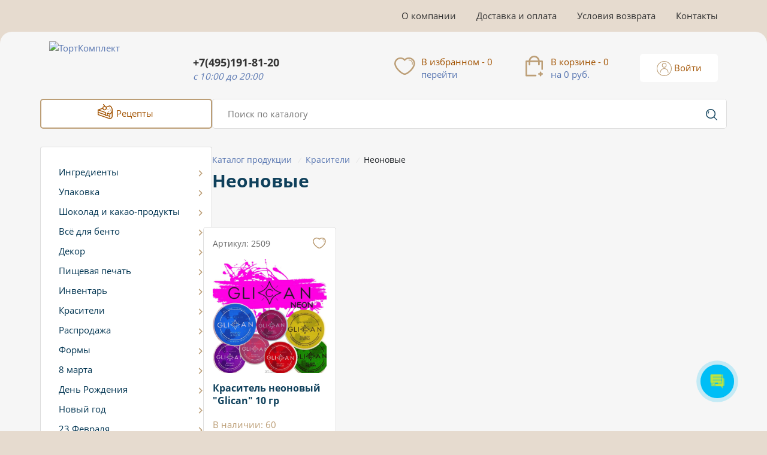

--- FILE ---
content_type: text/html; charset=UTF-8
request_url: https://tortkomplekt.ru/catalog/krasiteli_t/neonovye/
body_size: 38288
content:
<!DOCTYPE HTML>
<html xml:lang="ru" lang="ru">
    <head>
        <script src="/local/templates/tort/js/jquery-3.6.0.min.js" data-skip-moving="true"></script>
        <meta http-equiv="Content-Type" content="text/html; charset=UTF-8" />
<meta name="keywords" content="неоновые пищевые красители, кислотные оттенки, светящиеся красители" />
<meta name="description" content="Красители с кислотными оттенками, которые могут светиться под неоновым светом. Они добавят яркость и уникальный эффект вашим кондитерским изделиям. Быстрая доставка по Москве и другим городам. Закажите в Торт Комплект!" />
<script data-skip-moving="true">(function(w, d, n) {var cl = "bx-core";var ht = d.documentElement;var htc = ht ? ht.className : undefined;if (htc === undefined || htc.indexOf(cl) !== -1){return;}var ua = n.userAgent;if (/(iPad;)|(iPhone;)/i.test(ua)){cl += " bx-ios";}else if (/Windows/i.test(ua)){cl += ' bx-win';}else if (/Macintosh/i.test(ua)){cl += " bx-mac";}else if (/Linux/i.test(ua) && !/Android/i.test(ua)){cl += " bx-linux";}else if (/Android/i.test(ua)){cl += " bx-android";}cl += (/(ipad|iphone|android|mobile|touch)/i.test(ua) ? " bx-touch" : " bx-no-touch");cl += w.devicePixelRatio && w.devicePixelRatio >= 2? " bx-retina": " bx-no-retina";if (/AppleWebKit/.test(ua)){cl += " bx-chrome";}else if (/Opera/.test(ua)){cl += " bx-opera";}else if (/Firefox/.test(ua)){cl += " bx-firefox";}ht.className = htc ? htc + " " + cl : cl;})(window, document, navigator);</script>


<link href="/bitrix/js/intranet/intranet-common.min.css?173727948161199" type="text/css"  rel="stylesheet" />
<link href="/bitrix/js/ui/design-tokens/dist/ui.design-tokens.min.css?173727945823463" type="text/css"  rel="stylesheet" />
<link href="/bitrix/js/ui/fonts/opensans/ui.font.opensans.min.css?17372794562320" type="text/css"  rel="stylesheet" />
<link href="/bitrix/js/main/popup/dist/main.popup.bundle.min.css?175317281828056" type="text/css"  rel="stylesheet" />
<link href="/bitrix/js/ui/icon-set/icon-base.min.css?17531728351604" type="text/css"  rel="stylesheet" />
<link href="/bitrix/js/ui/icon-set/actions/style.min.css?175317283519578" type="text/css"  rel="stylesheet" />
<link href="/bitrix/js/ui/icon-set/main/style.min.css?175317283574857" type="text/css"  rel="stylesheet" />
<link href="/bitrix/js/main/sidepanel/dist/side-panel.bundle.min.css?175317292223524" type="text/css"  rel="stylesheet" />
<link href="/bitrix/css/main/bootstrap.min.css?1737279451121326" type="text/css"  rel="stylesheet" />
<link href="/bitrix/css/main/themes/blue/style.min.css?1737279451331" type="text/css"  rel="stylesheet" />
<link href="/bitrix/cache/css/s1/tort/page_21c3a507dcc64fbb4ee7a2488877d798/page_21c3a507dcc64fbb4ee7a2488877d798_v1.css?17609648006947" type="text/css"  rel="stylesheet" />
<link href="/bitrix/cache/css/s1/tort/template_de3b0e02d92a2440d8a7323fba483008/template_de3b0e02d92a2440d8a7323fba483008_v1.css?176096473889133" type="text/css"  data-template-style="true" rel="stylesheet" />
<link href="/bitrix/panel/main/popup.min.css?173727962520774" type="text/css"  data-template-style="true"  rel="stylesheet" />




<script type="extension/settings" data-extension="currency.currency-core">{"region":"ru"}</script>



            
            <!-- Yandex.Metrika counter -->
            
            <!-- /Yandex.Metrika counter -->
                    
        
        <meta name="viewport" content="initial-scale=1.0, maximum-scale=1.0, minimum-scale=1.0, user-scalable=no">
        <link rel="apple-touch-icon" sizes="180x180" href="/local/ico/apple-icon-180x180.png">
        <link rel="icon" type="image/png" sizes="192x192" href="/local/ico/android-icon-192x192.png">
        <link rel="icon" type="image/png" sizes="32x32" href="/local/ico/favicon-32x32.png">
        <link rel="icon" type="image/png" sizes="96x96" href="/local/ico/favicon-96x96.png">
        <link rel="icon" type="image/png" sizes="16x16" href="/local/ico/favicon-16x16.png">
        <meta name="msapplication-TileColor" content="#ffffff">
        <meta name="msapplication-TileImage" content="/local/ico/ms-icon-144x144.png">
        <meta name="theme-color" content="#ffffff">
        <title>Неоновые пищевые красители – Добавьте яркость и светящийся эффект  | Торт Комплект</title>
    </head>
<body>
<!--'start_frame_cache_mMxBjE'--><!--'end_frame_cache_mMxBjE'-->
                <div class="container">

        <ul class="top_header_menu">
                                            <li><a href="/about/">О компании</a></li>
                                                        <li><a href="/deluvery_payment/">Доставка и оплата</a></li>
                                                        <li><a href="/warranty/">Условия возврата</a></li>
                                                        <li><a href="/contacts/">Контакты</a></li>
                                </ul>

    </div>

<div class="site_wrapper">
    <div class="container">
        <div class="header">
            <a class="header_logo" href="/" title="магазин ТортКомплект">
                <img src="/local/templates/tort/img/l_2021.svg" alt="ТортКомплект">
            </a>
            <div class="header_content">
                <div class="header_content_adress">
                    <strong>Москва </strong>
                    ул. Старокачаловская д. 1Б
                </div>
                <div class="header_content_phone">
                    <a href="tel:7-495-191-81-20" rel="nofollow">+7(495)191-81-20</a>
					<span>c 10:00 до 20:00</span>
                </div>
                <div class="header_content_desktop_mobile_panel">
                <button class="mobile_menu">
                    <svg class="icon_svg">
                        <use xlink:href="#cake 1"></use>
                    </svg>
                    Каталог
                </button>
                <!--'start_frame_cache_jhT7jp'-->
<a href="/personal/wishlist/" rel="nofollow" class="favor-list-wrap">
    <svg class="icon_svg">
        <use xlink:href="#heart"></use>
    </svg>
    <span>
        В избранном - 0        <small>перейти</small>
    </span>
    <i>0</i>
</a><!--'end_frame_cache_jhT7jp'-->                <div id="bx_basketFKauiI" class="bx-basket bx-opener"><!--'start_frame_cache_bx_basketFKauiI'-->
<a href="/personal/cart/" rel="nofollow" class="top_header_cart">
    <svg class="icon_svg">
        <use xlink:href="#cart"></use>
    </svg>
    <span>
        В корзине -  0        <small>на 0 руб.</small>
    </span>
    <i>0</i>
</a>
<!--'end_frame_cache_bx_basketFKauiI'--></div>
                                    <a class="header_auth_link" href="/personal/auth/">
                        <svg class="icon_svg">
                            <use xlink:href="#user 1"></use>
                        </svg>
                        Войти
                    </a>
                                <a href="tel:+74951918120" rel="nofollow" class="mobile_menu_tel_2">
                   <svg class="icon">
                        <use xlink:href="#tel_c_ico"></use>
                   </svg>
                </a>
                 <button class="mobile_menu_2">
                    <svg class="icon">
                        <use xlink:href="#info"></use>
                    </svg>
                </button>
            </div>
            </div>
        </div>

    <div class="row header_search_line">
            <div class="col-lg-3">
                <a href="/recipes/" class="header_content_link">
                                <svg class="icon_svg">
                                    <use xlink:href="#cake 1"></use>
                                </svg>
                                Рецепты
                </a>
            </div>
            <div class="col-lg-9">
                                <div id="smart-title-search" class="header_search">
        <form action="/search/">
            <input id="smart-title-search-input" placeholder="Поиск по каталогу" type="text" name="q"
                   value="" autocomplete="off" class="bx-form-control"/>
            <button type="submit" name="s">
                <svg class="icon_svg">
                    <use xlink:href="#search 1"></use>
                </svg>
            </button>
        </form>
        <!--'start_frame_cache_GLdrzS'-->                <!--'end_frame_cache_GLdrzS'-->    </div>

                </div>
        </div>
    </div>


    <div class="container">
    <div class="row">
    <div class="col-lg-3">
        

        <ul class="left_catalog_menu left_catalog_menu_not_main">
                                                            <li><a href="/catalog/ingredienty_1/">Ингредиенты                    <svg class="icon_svg"><use xlink:href="#Vector"></use></svg>
                </a>
                <ul>
                                                                                                                                                                                                                                            <li><a href="/catalog/ingredienty_1/molochnaya_produktsiya/">Молочная продукция</a></li>
                                                                                                                                                                                                                                                                                            <li><a href="/catalog/ingredienty_1/fruktovye_pyure/">Фруктовые пюре</a></li>
                                                                                                                                                                                                                                                                                            <li><a href="/catalog/ingredienty_1/nachinki_i_pasty/">Начинки и пасты</a></li>
                                                                                                                                                                                                                                                                                            <li><a href="/catalog/ingredienty_1/muka_i_orekhi/">Мука и орехи</a></li>
                                                                                                                                                                                                                                                                                            <li><a href="/catalog/ingredienty_1/mastika/">Мастика</a></li>
                                                                                                                                                                                                                                                                                            <li><a href="/catalog/ingredienty_1/sublimirovannye_yagody_sukhotsvety/">Сублимированные ягоды, сухоцветы</a></li>
                                                                                                                                                                                                                                                                                            <li><a href="/catalog/ingredienty_1/agar_agar_pektin_zhelatin/">Агар -агар,пектин, желатин</a></li>
                                                                                                                                                                                                                                                                                            <li><a href="/catalog/ingredienty_1/aysing_geli_glazuri/">Айсинг,гели,глазури</a></li>
                                                                                                                                                                                                                                                                                            <li><a href="/catalog/ingredienty_1/vanilnaya_produktsiya_spetsii/">Ванильная продукция, специи</a></li>
                                                                                                                                                                                                                                                                                            <li><a href="/catalog/ingredienty_1/gotovye_polufabrikaty/">Готовые полуфабрикаты</a></li>
                                                                                                                                                                                                                                                                                            <li><a href="/catalog/ingredienty_1/aromatizatory/">Ароматизаторы</a></li>
                                                                                                                                                                                                                                                                                            <li><a href="/catalog/ingredienty_1/prochie_ingredienty/">Прочие ингредиенты</a></li>
                                                                                                                                                                                    </ul></li>                                                <li><a href="/catalog/upakovka_t/">Упаковка                    <svg class="icon_svg"><use xlink:href="#Vector"></use></svg>
                </a>
                <ul>
                                                                                                                                                                                                                                            <li><a href="/catalog/upakovka_t/lenta_polipropilen_dzhutovyy_shnur/">Лента Полипропилен, джутовый шнур</a></li>
                                                                                                                                                                                                                                                                                            <li><a href="/catalog/upakovka_t/upakovochnaya_bumaga_i_plenka/">Упаковочная бумага и пленка</a></li>
                                                                                                                                                                                                                                                                                            <li><a href="/catalog/upakovka_t/shpazhki_palochki_dlya_keyk_pops_trubochki/">Шпажки, палочки для кейк-попс, трубочки</a></li>
                                                                                                                                                                                                                                                                                            <li><a href="/catalog/upakovka_t/birochki_t/">Бирочки</a></li>
                                                                                                                                                                                                                                                                                            <li><a href="/catalog/upakovka_t/korobki_dlya_sladostey_t/">Коробки для сладостей</a></li>
                                                                                                                                                                                                                                                                                            <li><a href="/catalog/upakovka_t/bumazhnyy_napolnitel_1/">Бумажный наполнитель</a></li>
                                                                                                                                                                                                                                                                                            <li><a href="/catalog/upakovka_t/korobki_dlya_tortov_t/">Коробки для тортов</a></li>
                                                                                                                                                                                                                                                                                            <li><a href="/catalog/upakovka_t/kremanki_t/">Креманки</a></li>
                                                                                                                                                                                                                                                                                            <li><a href="/catalog/upakovka_t/lenty_atlasnye/">Ленты атласные</a></li>
                                                                                                                                                                                                                                                                                            <li><a href="/catalog/upakovka_t/otkrytki/">Открытки</a></li>
                                                                                                                                                                                                                                                                                            <li><a href="/catalog/upakovka_t/pakety_dlya_sladostey/">Пакеты для сладостей</a></li>
                                                                                                                                                                                                                                                                                            <li><a href="/catalog/upakovka_t/pakety_podarochnye/">Пакеты подарочные</a></li>
                                                                                                                                                                                                                                                                                            <li><a href="/catalog/upakovka_t/podarochnye_korobki/">Подарочные коробки</a></li>
                                                                                                                                                                                                                                                                                            <li><a href="/catalog/upakovka_t/podlozhki/">Подложки</a></li>
                                                                                                                                                                                    </ul></li>                                                <li><a href="/catalog/shokolad_i_kakao_produkty_t/">Шоколад и какао-продукты                    <svg class="icon_svg"><use xlink:href="#Vector"></use></svg>
                </a>
                <ul>
                                                                                                                                                                                                                                            <li><a href="/catalog/shokolad_i_kakao_produkty_t/shokoladnyy_velyur/">Шоколадный велюр</a></li>
                                                                                                                                                                                                                                                                                            <li><a href="/catalog/shokolad_i_kakao_produkty_t/kakao_maslo/">Какао - масло</a></li>
                                                                                                                                                                                                                                                                                            <li><a href="/catalog/shokolad_i_kakao_produkty_t/kakao_poroshok/">Какао - порошок</a></li>
                                                                                                                                                                                                                                                                                            <li><a href="/catalog/shokolad_i_kakao_produkty_t/shokolad_barry_callebaut/">Шоколад Barry Callebaut</a></li>
                                                                                                                                                                                                                                                                                            <li><a href="/catalog/shokolad_i_kakao_produkty_t/shokolad_sicao/">Шоколад Sicao</a></li>
                                                                                                                                                                                                                                                                                            <li><a href="/catalog/shokolad_i_kakao_produkty_t/shokoladnaya_glazur/">Шоколадная глазурь</a></li>
                                                                                                                                                                                    </ul></li>                                                                                                                                    <li><a href="/catalog/vsye_dlya_bento/">Всё для бенто                                                <svg class="icon_svg"><use xlink:href="#Vector"></use></svg>
                                            </a></li>
                                                                                                                                                                                                        <li><a href="/catalog/dekor/">Декор                    <svg class="icon_svg"><use xlink:href="#Vector"></use></svg>
                </a>
                <ul>
                                                                                                                                                                                                                                            <li><a href="/catalog/dekor/kendi_bar_podstavki_nabory_/">Кенди бар (Подставки, наборы)</a></li>
                                                                                                                                                                                                                                                                                            <li><a href="/catalog/dekor/svechi_feyerverki_diody/">Свечи,фейерверки, диоды</a></li>
                                                                                                                                                                                                                                                                                            <li><a href="/catalog/dekor/pishchevoe_zoloto_serebro/">Пищевое золото, серебро</a></li>
                                                                                                                                                                                                                                                                                            <li><a href="/catalog/dekor/posypki_konditerskie/">Посыпки кондитерские</a></li>
                                                                                                                                                                                                                                                                                            <li><a href="/catalog/dekor/sedobnyy_dekor/">Съедобный декор</a></li>
                                                                                                                                                                                                                                                                                            <li><a href="/catalog/dekor/toppery/">Топперы</a></li>
                                                                                                                                                                                                                                                                                            <li><a href="/catalog/dekor/fotofony/">Фотофоны</a></li>
                                                                                                                                                                                    </ul></li>                                                                                                                                    <li><a href="/catalog/pishchevaya_pechat/">Пищевая печать                                                <svg class="icon_svg"><use xlink:href="#Vector"></use></svg>
                                            </a></li>
                                                                                                                                                                                                        <li><a href="/catalog/inventar/">Инвентарь                    <svg class="icon_svg"><use xlink:href="#Vector"></use></svg>
                </a>
                <ul>
                                                                                                                                                                                                                                            <li><a href="/catalog/inventar/vse_dlya_sozdaniya_tsvetov/">Все для создания цветов</a></li>
                                                                                                                                                                                                                                                                                            <li><a href="/catalog/inventar/kovriki_pergament_folga/">Коврики, пергамент, фольга</a></li>
                                                                                                                                                                                                                                                                                            <li><a href="/catalog/inventar/konditerskiy_instrument/">Кондитерский инструмент</a></li>
                                                                                                                                                                                                                                                                                            <li><a href="/catalog/inventar/instrument_dlya_dekora/">Инструмент для декора</a></li>
                                                                                                                                                                                                                                                                                            <li><a href="/catalog/inventar/kovriki_silikomart/">Коврики Silikomart</a></li>
                                                                                                                                                                                                                                                                                            <li><a href="/catalog/inventar/konditerskie_meshki_i_nasadki/">Кондитерские мешки и насадки</a></li>
                                                                                                                                                                                                                                                                                            <li><a href="/catalog/inventar/posuda/">Посуда</a></li>
                                                                                                                                                                                                                                                                                            <li><a href="/catalog/inventar/prochiy_inventar/">Прочий инвентарь</a></li>
                                                                                                                                                                                    </ul></li>                                                <li><a href="/catalog/krasiteli_t/">Красители                    <svg class="icon_svg"><use xlink:href="#Vector"></use></svg>
                </a>
                <ul>
                                                                                                                                                                                                                                            <li><a href="/catalog/krasiteli_t/neonovye/">Неоновые</a></li>
                                                                                                                                                                                                                                                                                            <li><a href="/catalog/krasiteli_t/vodorastvorimye/">Водорастворимые</a></li>
                                                                                                                                                                                                                                                                                            <li><a href="/catalog/krasiteli_t/zhirorastvorimye/">Жирорастворимые</a></li>
                                                                                                                                                                                                                                                                                            <li><a href="/catalog/krasiteli_t/kanduriny/">Кандурины</a></li>
                                                                                                                                                                                                                                                                                            <li><a href="/catalog/krasiteli_t/krasiteli_sprei/">Красители - спреи</a></li>
                                                                                                                                                                                                                                                                                            <li><a href="/catalog/krasiteli_t/universalnye_krasiteli/">Универсальные красители</a></li>
                                                                                                                                                                                                                                                                                            <li><a href="/catalog/krasiteli_t/flomastery_pishchevye/">Фломастеры пищевые</a></li>
                                                                                                                                                                                                                                                                                            <li><a href="/catalog/krasiteli_t/tsvetochnaya_pyltsa/">Цветочная пыльца</a></li>
                                                                                                                                                                                    </ul></li>                                                                                                                                    <li><a href="/catalog/rasprodazha/">Распродажа                                                <svg class="icon_svg"><use xlink:href="#Vector"></use></svg>
                                            </a></li>
                                                                                                                                                                                                        <li><a href="/catalog/formy_t/">Формы                    <svg class="icon_svg"><use xlink:href="#Vector"></use></svg>
                </a>
                <ul>
                                                                                                                                                                                                                                            <li><a href="/catalog/formy_t/bumazhnye/">Бумажные</a></li>
                                                                                                                                                                                                                                                                                            <li><a href="/catalog/formy_t/metallicheskie/">Металлические</a></li>
                                                                                                                                                                                                                                                                                            <li><a href="/catalog/formy_t/plastikovye/">Пластиковые</a></li>
                                                                                                                                                                                                                                                                                            <li><a href="/catalog/formy_t/polikarbonatnye/">Поликарбонатные</a></li>
                                                                                                                                                                                                                                                                                            <li><a href="/catalog/formy_t/silikonovye/">Силиконовые</a></li>
                                                                                                                                                                                    </ul></li>                                                <li><a href="/catalog/8_marta/">8 марта                    <svg class="icon_svg"><use xlink:href="#Vector"></use></svg>
                </a>
                <ul>
                                                                                                                                                                                                                                            <li><a href="/catalog/8_marta/vyrubki_dlya_pryanikov_plunzhery/">Вырубки для пряников, плунжеры</a></li>
                                                                                                                                                                                                                                                                                            <li><a href="/catalog/8_marta/posypki_1/">Посыпки</a></li>
                                                                                                                                                                                                                                                                                            <li><a href="/catalog/8_marta/formy_iz_silikona/">Формы из силикона</a></li>
                                                                                                                                                                                                                                                                                            <li><a href="/catalog/8_marta/trafarety_2/">Трафареты</a></li>
                                                                                                                                                                                                                                                                                            <li><a href="/catalog/8_marta/upakovka_1/">Упаковка</a></li>
                                                                                                                                                                                                                                                                                            <li><a href="/catalog/8_marta/formy_dlya_shokolada_plastikovye_1/">Формы для шоколада пластиковые</a></li>
                                                                                                                                                                                    </ul></li>                                                                                                                                    <li><a href="/catalog/den_rozhdeniya/">День Рождения                                                <svg class="icon_svg"><use xlink:href="#Vector"></use></svg>
                                            </a></li>
                                                                                                                                                                                                                                                                                            <li><a href="/catalog/novyy_god/">Новый год                                                <svg class="icon_svg"><use xlink:href="#Vector"></use></svg>
                                            </a></li>
                                                                                                                                                                                                        <li><a href="/catalog/23_fevralya_1/">23 Февраля                    <svg class="icon_svg"><use xlink:href="#Vector"></use></svg>
                </a>
                <ul>
                                                                                                                                                                                                                                            <li><a href="/catalog/23_fevralya_1/vyrubki_dlya_pryanikov/">Вырубки для пряников</a></li>
                                                                                                                                                                                                                                                                                            <li><a href="/catalog/23_fevralya_1/posypki/">Посыпки</a></li>
                                                                                                                                                                                                                                                                                            <li><a href="/catalog/23_fevralya_1/silikonovye_formy/">Силиконовые формы</a></li>
                                                                                                                                                                                                                                                                                            <li><a href="/catalog/23_fevralya_1/sedobnyy_dekor_1/">Съедобный декор</a></li>
                                                                                                                                                                                                                                                                                            <li><a href="/catalog/23_fevralya_1/trafarety_1/">Трафареты</a></li>
                                                                                                                                                                                                                                                                                            <li><a href="/catalog/23_fevralya_1/upakovka/">Упаковка</a></li>
                                                                                                                                                                                                                                                                                            <li><a href="/catalog/23_fevralya_1/formy_dlya_shokolada_plastikovye/">Формы для шоколада пластиковые</a></li>
                                                                                                                                                                                    </ul></li>                                                <li><a href="/catalog/paskha_1/">Пасха                    <svg class="icon_svg"><use xlink:href="#Vector"></use></svg>
                </a>
                <ul>
                                                                                                                                                                                                                                            <li><a href="/catalog/paskha_1/vyrubki_dlya_pryanikov_i_plunzhery/">Вырубки для пряников и плунжеры</a></li>
                                                                                                                                                                                                                                                                                            <li><a href="/catalog/paskha_1/posuda_i_konditerskie_prinadlezhnosti/">Посуда и кондитерские принадлежности</a></li>
                                                                                                                                                                                                                                                                                            <li><a href="/catalog/paskha_1/posypki_paskhalnye/">Посыпки пасхальные</a></li>
                                                                                                                                                                                                                                                                                            <li><a href="/catalog/paskha_1/sedobnyy_dekor_2/">Съедобный декор</a></li>
                                                                                                                                                                                                                                                                                            <li><a href="/catalog/paskha_1/trafarety_3/">Трафареты</a></li>
                                                                                                                                                                                                                                                                                            <li><a href="/catalog/paskha_1/upakovka_2/">Упаковка</a></li>
                                                                                                                                                                                                                                                                                            <li><a href="/catalog/paskha_1/formy_dlya_vypechki_3/">Формы для выпечки</a></li>
                                                                                                                                                                                                                                                                                            <li><a href="/catalog/paskha_1/formy_dlya_shokolada_plastikovye_2/">Формы для шоколада пластиковые</a></li>
                                                                                                                                                                                                                                                                                            <li><a href="/catalog/paskha_1/formy_iz_silikona_paskhalnye/">Формы из силикона пасхальные</a></li>
                                                                                                                                                                                    </ul></li>                                                                                                                                    <li><a href="/catalog/shkola_osen/">Школа, осень                                                <svg class="icon_svg"><use xlink:href="#Vector"></use></svg>
                                            </a></li>
                                                                                                                                                                                                            </ul>


                <div class="col-12">
        <div class="main_slider_aside">
    <ul id="slider_aside">
            </ul>
</div>
        </div>
            </div>
    <div class="col-lg-9">
                <div class="bx-breadcrumb" itemprop="http://schema.org/breadcrumb" itemscope itemtype="http://schema.org/BreadcrumbList">
			<div class="bx-breadcrumb-item" id="bx_breadcrumb_0" itemprop="itemListElement" itemscope itemtype="http://schema.org/ListItem">
				
				<a href="/catalog/" title="Каталог продукции" itemprop="item">
					<span itemprop="name">Каталог продукции</span>
				</a>
				<meta itemprop="position" content="1" />
			</div>
			<div class="bx-breadcrumb-item" id="bx_breadcrumb_1" itemprop="itemListElement" itemscope itemtype="http://schema.org/ListItem">
				<i>/</i>
				<a href="/catalog/krasiteli_t/" title="Красители" itemprop="item">
					<span itemprop="name">Красители</span>
				</a>
				<meta itemprop="position" content="2" />
			</div>
			<div class="bx-breadcrumb-item">
				<i>/</i>
				<span>Неоновые</span>
			</div><div style="clear:both"></div></div>          <h1>Неоновые</h1>
        

<div class="catalog_section">
</div>



		<div data-entity="container-2">
			<!-- items-container -->
								<div class="row product-item-list-col-4" data-entity="items-row">
															<div class="col-xl-3 col-lg-4 col-md-6 col-sm-6 col-mobile_6">
										
	<div id="bx_3966226736_18497_7e1b8e3524755c391129a9d7e6f2d206" data-entity="item">
		
<div class="section_item">
    <small class="section_item_link_prop">Артикул: 2509</small>
    <button data-id="18497" class="bazarow_add_favor"></button>
    <a href="/catalog/krasiteli_t/neonovye/krasitel_neonovyy_glican_10_gr/" class="section_item_link" title="Краситель неоновый &quot;Glican&quot; 10 гр"
       data-entity="image-wrapper">
            <span class="section_item_link_img" id="bx_3966226736_18497_7e1b8e3524755c391129a9d7e6f2d206_pict"
                  style="background: url('/upload/iblock/380/8gm9ls1gdb6firglcq23qjfshejgimh3/krasitel_neonovyy_glican_10_gr.jpg') no-repeat center; background-size: contain;">
                                                             </span>

        <strong class="section_item_link_title">
            Краситель неоновый &quot;Glican&quot; 10 гр        </strong>
        <div class="section_item_link_quant">
            В наличии: 60        </div>
        <span id="bx_3966226736_18497_7e1b8e3524755c391129a9d7e6f2d206_pict_slider"></span>
        <span id="bx_3966226736_18497_7e1b8e3524755c391129a9d7e6f2d206_secondpict"></span>
    </a>
    <div class="section_item_bottom">
                            <div class="section_item_price" data-entity="price-block">
                                                                                    <span class="section_item_price_old" id="bx_3966226736_18497_7e1b8e3524755c391129a9d7e6f2d206_price_old"
								style="display: none;">
                                    <del>280 руб.</del>
							    </span>
                                                                                    <span class="section_item_price_current" id="bx_3966226736_18497_7e1b8e3524755c391129a9d7e6f2d206_price">
							от 280 руб.						</span>
                                            </div>
                                            <div class="section_item_quant" data-entity="quantity-block">
                            <span class="section_item_quant_plus" id="bx_3966226736_18497_7e1b8e3524755c391129a9d7e6f2d206_quant_down">-</span>
                            <input class="section_item_quant_input" id="bx_3966226736_18497_7e1b8e3524755c391129a9d7e6f2d206_quantity"
                                   name="quantity" value="1">
                            <span class="section_item_quant_minus" id="bx_3966226736_18497_7e1b8e3524755c391129a9d7e6f2d206_quant_up">+</span>
                        </div>
                                            <div class="section_item_button" data-entity="buttons-block">
                                                <div class="section_item_button_add">
                            <a class="link_to_card_dn link_to_card_db" href="/catalog/krasiteli_t/neonovye/krasitel_neonovyy_glican_10_gr/">
                               7 вариантов
                            </a>
                        </div>
                                                </div>
                        </div>

</div>			</div>
										</div>
														</div>
								<!-- items-container -->
		</div>
								





</div>
</div>
    <h3>
        <svg class="icon">
            <use xlink:href="#chef 1"></use>
        </svg>
        Популярные рецепты
    </h3>
    <div class="row">
	<div class="col-lg-4">
		<a href="/recipes/profitroli-zakusochnye/" title="Рецепт Профитроли закусочные" class="recepts_line_item" style="background: url(/upload/iblock/808/qfzo65eds7znhmit00qzde4r8x5wmznm/2021_05_20-12_07_37.JPG) no-repeat center; background-size: cover">
            <strong>Профитроли закусочные</strong>
            <span>смотреть рецепт</span>
        </a>
    </div>
	<div class="col-lg-4">
		<a href="/recipes/krem-chiz/" title="Рецепт Крем чиз" class="recepts_line_item" style="background: url(/upload/iblock/4e4/t4euo8d65q0hb7n5u1o4ub00iolmbaz3/image_21_05_21_06_00.jpeg) no-repeat center; background-size: cover">
            <strong>Крем чиз</strong>
            <span>смотреть рецепт</span>
        </a>
    </div>
	<div class="col-lg-4">
		<a href="/recipes/osobennosti-pishchevoy-pechati/" title="Рецепт Особенности пищевой печати" class="recepts_line_item" style="background: url(/upload/iblock/79b/52ddqm2t0a0oq6bus5x9bbqid9rgl9qc/kotik.jpg) no-repeat center; background-size: cover">
            <strong>Особенности пищевой печ...</strong>
            <span>смотреть рецепт</span>
        </a>
    </div>
</div>
    </div>



<div class="container" data-entity="catalog-products-viewed-container">
    </div>

				<!-- end site_wrapper --></div>


<div class="footer">
    <div class="container">
        <div class="row">
            <div class="col-lg-2">
                <a class="footer_logo" href="/" title="магазин ТортКомплект">
                    <img src="/local/templates/tort/img/l_2021.svg" width="170" alt="ТортКомплект">
                </a>
            </div>
            <div class="col-lg-5">
                <div class="footer_copies">
                    <span>&copy;</span> 2021 Все права защищены - www.tortkomplekt.ru <br>
                    <a href="/about/conf.php">Политика конфиденциальности</a>
                    <br>
                    <br>
                    Интернет-магазин кондитерских ингридиентов
                    и инструментов <br>
                    Создание сайта: <a href="https://bazarow.ru/portfolio/9313.html" target="_blank" rel="nofollow">М.Б.</a>
                </div>
            </div>
            <div class="col-lg-5">
                <div id="comp_4a6254c9707bf2ab9c4a2a6ecbab3417">
    <div class="bx-subscribe" id="sender-subscribe">
        <!--'start_frame_cache_sender-subscribe'-->                        
<form id="bx_subscribe_subform_sljzMT" role="form" method="post" action="/catalog/krasiteli_t/neonovye/"><input type="hidden" name="bxajaxid" id="bxajaxid_4a6254c9707bf2ab9c4a2a6ecbab3417_8BACKi" value="4a6254c9707bf2ab9c4a2a6ecbab3417" /><input type="hidden" name="AJAX_CALL" value="Y" />            <input type="hidden" name="sessid" id="sessid" value="1f7e844c6669fb2055ed376c56914d6c" />            <input type="hidden" name="sender_subscription" value="add">
            <input type="email" name="SENDER_SUBSCRIBE_EMAIL" value="" placeholder="Подписка на новинки и рецепты">
            <button id="bx_subscribe_btn_sljzMT">
                <svg class="icon_svg"><use xlink:href="#mail 1"></use></svg>
            </button>
        </form>
        <span>обещаем, никакого спама :)</span>
        <!--'end_frame_cache_sender-subscribe'-->    </div>

</div>                <ul class="footer_socials">
                    <li>
                        <a href="/">
                            <svg class="icon_svg">
                                <use xlink:href="#facebook"></use>
                            </svg>
                        </a>
                    </li>
                    <li>
                        <a href="/">
                            <svg class="icon_svg">
                                <use xlink:href="#inst"></use>
                            </svg>
                        </a>
                    </li>
                    <li>
                        <a href="/">
                            <svg class="icon_svg">
                                <use xlink:href="#tw"></use>
                            </svg>
                        </a>
                    </li>
                    <li>
                        <a href="/">
                            <svg class="icon_svg">
                                <use xlink:href="#vk"></use>
                            </svg>
                        </a>
                    </li>
                </ul>
            </div>
        </div>
    </div>
</div>

<div class="super_footer">
    <div class="container">
        <div class="super_footer_cookie">
            Сайт использует файлы «cookie» с целью персонализации сервисов и повышения удобства пользования веб-сайтом.
            Если Вы не хотите, чтобы Ваши пользовательские данные обрабатывались, пожалуйста, ограничьте их
            использование
            в своём браузере.
        </div>
        <div class="super_footer_pays">
            <span>Принимаем к оплате:</span>
            <img src="/local/templates/tort/img/ps.png" alt="Принимаем к оплате">
        </div>
    </div>
</div>




    <div class="mobile_menu_panel">
        <ul class="nav_mobile">
                                                            <li class="contain">
                <a  href="/catalog/ingredienty_1/"
                   title="Ингредиенты">Ингредиенты</a>
                <ul class="level level1">
                                                                                                                                                                                                                                            <li><a
                                                                                                href="/catalog/ingredienty_1/molochnaya_produktsiya/"
                                                title="Молочная продукция">Молочная продукция</a></li>
                                                                                                                                                                                                                                                                                            <li><a
                                                                                                href="/catalog/ingredienty_1/fruktovye_pyure/"
                                                title="Фруктовые пюре">Фруктовые пюре</a></li>
                                                                                                                                                                                                                                                                                            <li><a
                                                                                                href="/catalog/ingredienty_1/nachinki_i_pasty/"
                                                title="Начинки и пасты">Начинки и пасты</a></li>
                                                                                                                                                                                                                                                                                            <li><a
                                                                                                href="/catalog/ingredienty_1/muka_i_orekhi/"
                                                title="Мука и орехи">Мука и орехи</a></li>
                                                                                                                                                                                                                                                                                            <li><a
                                                                                                href="/catalog/ingredienty_1/mastika/"
                                                title="Мастика">Мастика</a></li>
                                                                                                                                                                                                                                                                                            <li><a
                                                                                                href="/catalog/ingredienty_1/sublimirovannye_yagody_sukhotsvety/"
                                                title="Сублимированные ягоды, сухоцветы">Сублимированные ягоды, сухоцветы</a></li>
                                                                                                                                                                                                                                                                                            <li><a
                                                                                                href="/catalog/ingredienty_1/agar_agar_pektin_zhelatin/"
                                                title="Агар -агар,пектин, желатин">Агар -агар,пектин, желатин</a></li>
                                                                                                                                                                                                                                                                                            <li><a
                                                                                                href="/catalog/ingredienty_1/aysing_geli_glazuri/"
                                                title="Айсинг,гели,глазури">Айсинг,гели,глазури</a></li>
                                                                                                                                                                                                                                                                                            <li><a
                                                                                                href="/catalog/ingredienty_1/vanilnaya_produktsiya_spetsii/"
                                                title="Ванильная продукция, специи">Ванильная продукция, специи</a></li>
                                                                                                                                                                                                                                                                                            <li><a
                                                                                                href="/catalog/ingredienty_1/gotovye_polufabrikaty/"
                                                title="Готовые полуфабрикаты">Готовые полуфабрикаты</a></li>
                                                                                                                                                                                                                                                                                            <li><a
                                                                                                href="/catalog/ingredienty_1/aromatizatory/"
                                                title="Ароматизаторы">Ароматизаторы</a></li>
                                                                                                                                                                                                                                                                                            <li><a
                                                                                                href="/catalog/ingredienty_1/prochie_ingredienty/"
                                                title="Прочие ингредиенты">Прочие ингредиенты</a></li>
                                                                                                                                                                                    </ul></li>                                                <li class="contain">
                <a  href="/catalog/upakovka_t/"
                   title="Упаковка">Упаковка</a>
                <ul class="level level1">
                                                                                                                                                                                                                                            <li><a
                                                                                                href="/catalog/upakovka_t/lenta_polipropilen_dzhutovyy_shnur/"
                                                title="Лента Полипропилен, джутовый шнур">Лента Полипропилен, джутовый шнур</a></li>
                                                                                                                                                                                                                                                                                            <li><a
                                                                                                href="/catalog/upakovka_t/upakovochnaya_bumaga_i_plenka/"
                                                title="Упаковочная бумага и пленка">Упаковочная бумага и пленка</a></li>
                                                                                                                                                                                                                                                                                            <li><a
                                                                                                href="/catalog/upakovka_t/shpazhki_palochki_dlya_keyk_pops_trubochki/"
                                                title="Шпажки, палочки для кейк-попс, трубочки">Шпажки, палочки для кейк-попс, трубочки</a></li>
                                                                                                                                                                                                                                                                                            <li><a
                                                                                                href="/catalog/upakovka_t/birochki_t/"
                                                title="Бирочки">Бирочки</a></li>
                                                                                                                                                                                                                <li class="contain"><a
                             href="/catalog/upakovka_t/korobki_dlya_sladostey_t/"
                            title="Коробки для сладостей">Коробки для сладостей</a>
                        <ul class="level level2">
                                                                                                                                                                                                                                                    <li><a
                                                                                                href="/catalog/upakovka_t/korobki_dlya_sladostey_t/korobki_dlya_zefira/"
                                                title="Коробки для зефира">Коробки для зефира</a></li>
                                                                                                                                                                                                                                                                                            <li><a
                                                                                                href="/catalog/upakovka_t/korobki_dlya_sladostey_t/korobki_dlya_kapkeykov/"
                                                title="Коробки для капкейков">Коробки для капкейков</a></li>
                                                                                                                                                                                                                                                                                            <li><a
                                                                                                href="/catalog/upakovka_t/korobki_dlya_sladostey_t/korobki_dlya_konfet/"
                                                title="Коробки для конфет">Коробки для конфет</a></li>
                                                                                                                                                                                                                                                                                            <li><a
                                                                                                href="/catalog/upakovka_t/korobki_dlya_sladostey_t/korobki_dlya_makarun/"
                                                title="Коробки для макарун">Коробки для макарун</a></li>
                                                                                                                                                                                                                                                                                            <li><a
                                                                                                href="/catalog/upakovka_t/korobki_dlya_sladostey_t/korobki_dlya_pryanikov_i_pechenya/"
                                                title="Коробки для пряников и печенья">Коробки для пряников и печенья</a></li>
                                                                                                                                                                                                                                                                                            <li><a
                                                                                                href="/catalog/upakovka_t/korobki_dlya_sladostey_t/korobki_dlya_shokolada/"
                                                title="Коробки для шоколада">Коробки для шоколада</a></li>
                                                                                                                                                                                                                                                                                            <li><a
                                                                                                href="/catalog/upakovka_t/korobki_dlya_sladostey_t/korobki_universalnye/"
                                                title="Коробки универсальные">Коробки универсальные</a></li>
                                                                                                                                                                                    </ul></li>                                                                                                                                    <li><a
                                                                                                href="/catalog/upakovka_t/bumazhnyy_napolnitel_1/"
                                                title="Бумажный наполнитель">Бумажный наполнитель</a></li>
                                                                                                                                                                                                                                                                                            <li><a
                                                                                                href="/catalog/upakovka_t/korobki_dlya_tortov_t/"
                                                title="Коробки для тортов">Коробки для тортов</a></li>
                                                                                                                                                                                                                                                                                            <li><a
                                                                                                href="/catalog/upakovka_t/kremanki_t/"
                                                title="Креманки">Креманки</a></li>
                                                                                                                                                                                                                                                                                            <li><a
                                                                                                href="/catalog/upakovka_t/lenty_atlasnye/"
                                                title="Ленты атласные">Ленты атласные</a></li>
                                                                                                                                                                                                                                                                                            <li><a
                                                                                                href="/catalog/upakovka_t/otkrytki/"
                                                title="Открытки">Открытки</a></li>
                                                                                                                                                                                                                <li class="contain"><a
                             href="/catalog/upakovka_t/pakety_dlya_sladostey/"
                            title="Пакеты для сладостей">Пакеты для сладостей</a>
                        <ul class="level level2">
                                                                                                                                                                                                                                                    <li><a
                                                                                                href="/catalog/upakovka_t/pakety_dlya_sladostey/paketiki_dlya_kulichey_i_zefira/"
                                                title="Пакетики для куличей и зефира">Пакетики для куличей и зефира</a></li>
                                                                                                                                                                                                                                                                                            <li><a
                                                                                                href="/catalog/upakovka_t/pakety_dlya_sladostey/paketiki_s_lipkim_sloem/"
                                                title="Пакетики с липким слоем">Пакетики с липким слоем</a></li>
                                                                                                                                                                                                                                                                                            <li><a
                                                                                                href="/catalog/upakovka_t/pakety_dlya_sladostey/pakety_bumazhnye/"
                                                title="Пакеты бумажные">Пакеты бумажные</a></li>
                                                                                                                                                                                                                                                                                            <li><a
                                                                                                href="/catalog/upakovka_t/pakety_dlya_sladostey/pakety_dlya_pitstsy_i_tortov/"
                                                title="Пакеты для пиццы и тортов">Пакеты для пиццы и тортов</a></li>
                                                                                                                                                                                    </ul></li>                                                                                                                                    <li><a
                                                                                                href="/catalog/upakovka_t/pakety_podarochnye/"
                                                title="Пакеты подарочные">Пакеты подарочные</a></li>
                                                                                                                                                                                                                                                                                            <li><a
                                                                                                href="/catalog/upakovka_t/podarochnye_korobki/"
                                                title="Подарочные коробки">Подарочные коробки</a></li>
                                                                                                                                                                                                                <li class="contain"><a
                             href="/catalog/upakovka_t/podlozhki/"
                            title="Подложки">Подложки</a>
                        <ul class="level level2">
                                                                                                                                                                                                                                                    <li><a
                                                                                                href="/catalog/upakovka_t/podlozhki/podlozhki_dlya_torta_derevyannye/"
                                                title="Подложки для торта деревянные">Подложки для торта деревянные</a></li>
                                                                                                                                                                                                                                                                                            <li><a
                                                                                                href="/catalog/upakovka_t/podlozhki/podlozhki_dlya_pirozhnykh/"
                                                title="Подложки для пирожных">Подложки для пирожных</a></li>
                                                                                                                                                                                                                                                                                            <li><a
                                                                                                href="/catalog/upakovka_t/podlozhki/podlozhki_dlya_torta_kvadratnye_i_pryamougolnye/"
                                                title="Подложки для торта квадратные и прямоугольные">Подложки для торта квадратные и прямоугольные</a></li>
                                                                                                                                                                                                                                                                                            <li><a
                                                                                                href="/catalog/upakovka_t/podlozhki/podlozhki_dlya_torta_kruglye/"
                                                title="Подложки для торта круглые">Подложки для торта круглые</a></li>
                                                                                                                                                                                                                                                                                            <li><a
                                                                                                href="/catalog/upakovka_t/podlozhki/polozhki_dlya_torta_akrilovye/"
                                                title="Положки для торта акриловые">Положки для торта акриловые</a></li>
                                                                                                                                                                                    </ul></li></ul></li>                                                <li class="contain">
                <a  href="/catalog/shokolad_i_kakao_produkty_t/"
                   title="Шоколад и какао-продукты">Шоколад и какао-продукты</a>
                <ul class="level level1">
                                                                                                                                                                                                                                            <li><a
                                                                                                href="/catalog/shokolad_i_kakao_produkty_t/shokoladnyy_velyur/"
                                                title="Шоколадный велюр">Шоколадный велюр</a></li>
                                                                                                                                                                                                                                                                                            <li><a
                                                                                                href="/catalog/shokolad_i_kakao_produkty_t/kakao_maslo/"
                                                title="Какао - масло">Какао - масло</a></li>
                                                                                                                                                                                                                                                                                            <li><a
                                                                                                href="/catalog/shokolad_i_kakao_produkty_t/kakao_poroshok/"
                                                title="Какао - порошок">Какао - порошок</a></li>
                                                                                                                                                                                                                                                                                            <li><a
                                                                                                href="/catalog/shokolad_i_kakao_produkty_t/shokolad_barry_callebaut/"
                                                title="Шоколад Barry Callebaut">Шоколад Barry Callebaut</a></li>
                                                                                                                                                                                                                                                                                            <li><a
                                                                                                href="/catalog/shokolad_i_kakao_produkty_t/shokolad_sicao/"
                                                title="Шоколад Sicao">Шоколад Sicao</a></li>
                                                                                                                                                                                                                                                                                            <li><a
                                                                                                href="/catalog/shokolad_i_kakao_produkty_t/shokoladnaya_glazur/"
                                                title="Шоколадная глазурь">Шоколадная глазурь</a></li>
                                                                                                                                                                                    </ul></li>                                                                                                                                    <li><a
                                                                                                href="/catalog/vsye_dlya_bento/"
                                                title="Всё для бенто">Всё для бенто</a></li>
                                                                                                                                                                                                        <li class="contain">
                <a  href="/catalog/dekor/"
                   title="Декор">Декор</a>
                <ul class="level level1">
                                                                                                                                                                                                                                            <li><a
                                                                                                href="/catalog/dekor/kendi_bar_podstavki_nabory_/"
                                                title="Кенди бар (Подставки, наборы)">Кенди бар (Подставки, наборы)</a></li>
                                                                                                                                                                                                                                                                                            <li><a
                                                                                                href="/catalog/dekor/svechi_feyerverki_diody/"
                                                title="Свечи,фейерверки, диоды">Свечи,фейерверки, диоды</a></li>
                                                                                                                                                                                                                                                                                            <li><a
                                                                                                href="/catalog/dekor/pishchevoe_zoloto_serebro/"
                                                title="Пищевое золото, серебро">Пищевое золото, серебро</a></li>
                                                                                                                                                                                                                <li class="contain"><a
                             href="/catalog/dekor/posypki_konditerskie/"
                            title="Посыпки кондитерские">Посыпки кондитерские</a>
                        <ul class="level level2">
                                                                                                                                                                                                                                                    <li><a
                                                                                                href="/catalog/dekor/posypki_konditerskie/risovye_posypki/"
                                                title="Рисовые посыпки">Рисовые посыпки</a></li>
                                                                                                                                                                                                                                                                                            <li><a
                                                                                                href="/catalog/dekor/posypki_konditerskie/miksy/"
                                                title="миксы">миксы</a></li>
                                                                                                                                                                                                                                                                                            <li><a
                                                                                                href="/catalog/dekor/posypki_konditerskie/ukrashalki/"
                                                title="Украшалки">Украшалки</a></li>
                                                                                                                                                                                                                                                                                            <li><a
                                                                                                href="/catalog/dekor/posypki_konditerskie/figurnye_posypki/"
                                                title="Фигурные посыпки">Фигурные посыпки</a></li>
                                                                                                                                                                                                                                                                                            <li><a
                                                                                                href="/catalog/dekor/posypki_konditerskie/shokoladnye_ukrasheniya/"
                                                title="Шоколадные украшения">Шоколадные украшения</a></li>
                                                                                                                                                                                    </ul></li>                                                                                                                                    <li><a
                                                                                                href="/catalog/dekor/sedobnyy_dekor/"
                                                title="Съедобный декор">Съедобный декор</a></li>
                                                                                                                                                                                                                                                                                            <li><a
                                                                                                href="/catalog/dekor/toppery/"
                                                title="Топперы">Топперы</a></li>
                                                                                                                                                                                                                                                                                            <li><a
                                                                                                href="/catalog/dekor/fotofony/"
                                                title="Фотофоны">Фотофоны</a></li>
                                                                                                                                                                                    </ul></li>                                                                                                                                    <li><a
                                                                                                href="/catalog/pishchevaya_pechat/"
                                                title="Пищевая печать">Пищевая печать</a></li>
                                                                                                                                                                                                        <li class="contain">
                <a  href="/catalog/inventar/"
                   title="Инвентарь">Инвентарь</a>
                <ul class="level level1">
                                                                                                                                                                                                                                            <li><a
                                                                                                href="/catalog/inventar/vse_dlya_sozdaniya_tsvetov/"
                                                title="Все для создания цветов">Все для создания цветов</a></li>
                                                                                                                                                                                                                <li class="contain"><a
                             href="/catalog/inventar/kovriki_pergament_folga/"
                            title="Коврики, пергамент, фольга">Коврики, пергамент, фольга</a>
                        <ul class="level level2">
                                                                                                                                                                                                                                                    <li><a
                                                                                                href="/catalog/inventar/kovriki_pergament_folga/kovriki_armirovannye/"
                                                title="Коврики армированные">Коврики армированные</a></li>
                                                                                                                                                                                                                                                                                            <li><a
                                                                                                href="/catalog/inventar/kovriki_pergament_folga/kovriki_silikonovye/"
                                                title="Коврики силиконовые">Коврики силиконовые</a></li>
                                                                                                                                                                                                                                                                                            <li><a
                                                                                                href="/catalog/inventar/kovriki_pergament_folga/kovriki_teflonovye/"
                                                title="Коврики тефлоновые">Коврики тефлоновые</a></li>
                                                                                                                                                                                                                                                                                            <li><a
                                                                                                href="/catalog/inventar/kovriki_pergament_folga/kovriki_perforirovannye/"
                                                title="Коврики перфорированные">Коврики перфорированные</a></li>
                                                                                                                                                                                                                                                                                            <li><a
                                                                                                href="/catalog/inventar/kovriki_pergament_folga/folga_plenka/"
                                                title="Фольга,пленка">Фольга,пленка</a></li>
                                                                                                                                                                                                                                                                                            <li><a
                                                                                                href="/catalog/inventar/kovriki_pergament_folga/pergament_dlya_vypechki_1/"
                                                title="Пергамент для выпечки">Пергамент для выпечки</a></li>
                                                                                                                                                                                    </ul></li>                                                        <li class="contain"><a
                             href="/catalog/inventar/konditerskiy_instrument/"
                            title="Кондитерский инструмент">Кондитерский инструмент</a>
                        <ul class="level level2">
                                                                                                                                                                                                                                                    <li><a
                                                                                                href="/catalog/inventar/konditerskiy_instrument/venchiki/"
                                                title="Венчики">Венчики</a></li>
                                                                                                                                                                                                                                                                                            <li><a
                                                                                                href="/catalog/inventar/konditerskiy_instrument/vesy_i_termometry/"
                                                title="Весы и термометры">Весы и термометры</a></li>
                                                                                                                                                                                                                                                                                            <li><a
                                                                                                href="/catalog/inventar/konditerskiy_instrument/lopatki_kisti_silikonovye/"
                                                title="Лопатки,кисти силиконовые">Лопатки,кисти силиконовые</a></li>
                                                                                                                                                                                                                                                                                            <li><a
                                                                                                href="/catalog/inventar/konditerskiy_instrument/nozhi_i_struny_dlya_rezki_biskvita/"
                                                title="Ножи и струны для резки бисквита">Ножи и струны для резки бисквита</a></li>
                                                                                                                                                                                                                                                                                            <li><a
                                                                                                href="/catalog/inventar/konditerskiy_instrument/skalki/"
                                                title="Скалки">Скалки</a></li>
                                                                                                                                                                                                                                                                                            <li><a
                                                                                                href="/catalog/inventar/konditerskiy_instrument/stoly_povorotnye/"
                                                title="Столы поворотные">Столы поворотные</a></li>
                                                                                                                                                                                                                                                                                            <li><a
                                                                                                href="/catalog/inventar/konditerskiy_instrument/shpateli_lopatki_metallicheskie/"
                                                title="Шпатели, лопатки металлические">Шпатели, лопатки металлические</a></li>
                                                                                                                                                                                                                                                                                            <li><a
                                                                                                href="/catalog/inventar/konditerskiy_instrument/spetsodezhda/"
                                                title="Спецодежда">Спецодежда</a></li>
                                                                                                                                                                                    </ul></li>                                                        <li class="contain"><a
                             href="/catalog/inventar/instrument_dlya_dekora/"
                            title="Инструмент для декора">Инструмент для декора</a>
                        <ul class="level level2">
                                                                                                                                                                                                                                                    <li><a
                                                                                                href="/catalog/inventar/instrument_dlya_dekora/instrumenty_dlya_raboty_s_mastikoy/"
                                                title="Инструменты для работы с мастикой">Инструменты для работы с мастикой</a></li>
                                                                                                                                                                                                                                                                                            <li><a
                                                                                                href="/catalog/inventar/instrument_dlya_dekora/kisti/"
                                                title="Кисти">Кисти</a></li>
                                                                                                                                                                                                                                                                                            <li><a
                                                                                                href="/catalog/inventar/instrument_dlya_dekora/plunzhery/"
                                                title="Плунжеры">Плунжеры</a></li>
                                                                                                                                                                                                                                                                                            <li><a
                                                                                                href="/catalog/inventar/instrument_dlya_dekora/trafarety/"
                                                title="Трафареты">Трафареты</a></li>
                                                                                                                                                                                                                                                                                            <li><a
                                                                                                href="/catalog/inventar/instrument_dlya_dekora/shtampy_i_utyuzhki_dlya_mastiki/"
                                                title="Штампы и утюжки для мастики">Штампы и утюжки для мастики</a></li>
                                                                                                                                                                                    </ul></li>                                                                                                                                    <li><a
                                                                                                href="/catalog/inventar/kovriki_silikomart/"
                                                title="Коврики Silikomart">Коврики Silikomart</a></li>
                                                                                                                                                                                                                <li class="contain"><a
                             href="/catalog/inventar/konditerskie_meshki_i_nasadki/"
                            title="Кондитерские мешки и насадки">Кондитерские мешки и насадки</a>
                        <ul class="level level2">
                                                                                                                                                                                                                                                    <li><a
                                                                                                href="/catalog/inventar/konditerskie_meshki_i_nasadki/meshki/"
                                                title="Мешки">Мешки</a></li>
                                                                                                                                                                                                                                                                                            <li><a
                                                                                                href="/catalog/inventar/konditerskie_meshki_i_nasadki/nasadki/"
                                                title="Насадки">Насадки</a></li>
                                                                                                                                                                                                                                                                                            <li><a
                                                                                                href="/catalog/inventar/konditerskie_meshki_i_nasadki/perekhodniki_gvozdiki_konditerskie/"
                                                title="Переходники, гвоздики кондитерские">Переходники, гвоздики кондитерские</a></li>
                                                                                                                                                                                    </ul></li>                                                        <li class="contain"><a
                             href="/catalog/inventar/posuda/"
                            title="Посуда">Посуда</a>
                        <ul class="level level2">
                                                                                                                                                                                                                                                    <li><a
                                                                                                href="/catalog/inventar/posuda/mernye_emkosti/"
                                                title="Мерные емкости">Мерные емкости</a></li>
                                                                                                                                                                                                                                                                                            <li><a
                                                                                                href="/catalog/inventar/posuda/reshetki_dlya_biskvitov/"
                                                title="Решетки для бисквитов">Решетки для бисквитов</a></li>
                                                                                                                                                                                                                                                                                            <li><a
                                                                                                href="/catalog/inventar/posuda/sito/"
                                                title="Сито">Сито</a></li>
                                                                                                                                                                                    </ul></li>                                                                                                                                    <li><a
                                                                                                href="/catalog/inventar/prochiy_inventar/"
                                                title="Прочий инвентарь">Прочий инвентарь</a></li>
                                                                                                                                                                                    </ul></li>                                                <li class="contain">
                <a  href="/catalog/krasiteli_t/"
                   title="Красители">Красители</a>
                <ul class="level level1">
                                                                                                                                                                                                                                            <li class="current"><a
                                                class="current"                                                href="/catalog/krasiteli_t/neonovye/"
                                                title="Неоновые">Неоновые</a></li>
                                                                                                                                                                                                                                                                                            <li><a
                                                                                                href="/catalog/krasiteli_t/vodorastvorimye/"
                                                title="Водорастворимые">Водорастворимые</a></li>
                                                                                                                                                                                                                                                                                            <li><a
                                                                                                href="/catalog/krasiteli_t/zhirorastvorimye/"
                                                title="Жирорастворимые">Жирорастворимые</a></li>
                                                                                                                                                                                                                                                                                            <li><a
                                                                                                href="/catalog/krasiteli_t/kanduriny/"
                                                title="Кандурины">Кандурины</a></li>
                                                                                                                                                                                                                                                                                            <li><a
                                                                                                href="/catalog/krasiteli_t/krasiteli_sprei/"
                                                title="Красители - спреи">Красители - спреи</a></li>
                                                                                                                                                                                                                                                                                            <li><a
                                                                                                href="/catalog/krasiteli_t/universalnye_krasiteli/"
                                                title="Универсальные красители">Универсальные красители</a></li>
                                                                                                                                                                                                                                                                                            <li><a
                                                                                                href="/catalog/krasiteli_t/flomastery_pishchevye/"
                                                title="Фломастеры пищевые">Фломастеры пищевые</a></li>
                                                                                                                                                                                                                                                                                            <li><a
                                                                                                href="/catalog/krasiteli_t/tsvetochnaya_pyltsa/"
                                                title="Цветочная пыльца">Цветочная пыльца</a></li>
                                                                                                                                                                                    </ul></li>                                                                                                                                    <li><a
                                                                                                href="/catalog/rasprodazha/"
                                                title="Распродажа">Распродажа</a></li>
                                                                                                                                                                                                        <li class="contain">
                <a  href="/catalog/formy_t/"
                   title="Формы">Формы</a>
                <ul class="level level1">
                                                                                                                                                                                                                                            <li><a
                                                                                                href="/catalog/formy_t/bumazhnye/"
                                                title="Бумажные">Бумажные</a></li>
                                                                                                                                                                                                                <li class="contain"><a
                             href="/catalog/formy_t/metallicheskie/"
                            title="Металлические">Металлические</a>
                        <ul class="level level2">
                                                                                                                                                                                                                                                    <li><a
                                                                                                href="/catalog/formy_t/metallicheskie/koltsa_rezaki_kruglye/"
                                                title="Кольца - резаки круглые">Кольца - резаки круглые</a></li>
                                                                                                                                                                                                                                                                                            <li><a
                                                                                                href="/catalog/formy_t/metallicheskie/rezaki_kvadratnye_i_figurnye/"
                                                title="Резаки квадратные и фигурные">Резаки квадратные и фигурные</a></li>
                                                                                                                                                                                                                                                                                            <li><a
                                                                                                href="/catalog/formy_t/metallicheskie/dlya_vypechki/"
                                                title="Для выпечки">Для выпечки</a></li>
                                                                                                                                                                                                                                                                                            <li><a
                                                                                                href="/catalog/formy_t/metallicheskie/formy_perforirovannye/"
                                                title="Формы перфорированные">Формы перфорированные</a></li>
                                                                                                                                                                                                                                                                                            <li><a
                                                                                                href="/catalog/formy_t/metallicheskie/razdvizhnye/"
                                                title="Раздвижные">Раздвижные</a></li>
                                                                                                                                                                                    </ul></li>                                                        <li class="contain"><a
                             href="/catalog/formy_t/plastikovye/"
                            title="Пластиковые">Пластиковые</a>
                        <ul class="level level2">
                                                                                                                                                                                                                                                    <li><a
                                                                                                href="/catalog/formy_t/plastikovye/vyrubki_dlya_pechenya_i_pryanikov/"
                                                title="Вырубки для печенья и пряников">Вырубки для печенья и пряников</a></li>
                                                                                                                                                                                                                                                                                            <li><a
                                                                                                href="/catalog/formy_t/plastikovye/dlya_shokolada_i_mastiki/"
                                                title="Для шоколада и мастики">Для шоколада и мастики</a></li>
                                                                                                                                                                                    </ul></li>                                                                                                                                    <li><a
                                                                                                href="/catalog/formy_t/polikarbonatnye/"
                                                title="Поликарбонатные">Поликарбонатные</a></li>
                                                                                                                                                                                                                <li class="contain"><a
                             href="/catalog/formy_t/silikonovye/"
                            title="Силиконовые">Силиконовые</a>
                        <ul class="level level2">
                                                                                                                                                                                                                                                    <li><a
                                                                                                href="/catalog/formy_t/silikonovye/dlya_mussovykh_pirozhnykh/"
                                                title="Для муссовых пирожных">Для муссовых пирожных</a></li>
                                                                                                                                                                                                                                                                                            <li><a
                                                                                                href="/catalog/formy_t/silikonovye/dlya_mussovykh_tortov_1/"
                                                title="Для муссовых тортов">Для муссовых тортов</a></li>
                                                                                                                                                                                                                                                                                            <li><a
                                                                                                href="/catalog/formy_t/silikonovye/dlya_shokolada_i_karameli_1/"
                                                title="Для шоколада и карамели">Для шоколада и карамели</a></li>
                                                                                                                                                                                                                                                                                            <li><a
                                                                                                href="/catalog/formy_t/silikonovye/silikonovye_moldy_1/"
                                                title="Силиконовые молды">Силиконовые молды</a></li>
                                                                                                                                                                                                                                                                                            <li><a
                                                                                                href="/catalog/formy_t/silikonovye/teksturnye_kovriki_1/"
                                                title="Текстурные коврики">Текстурные коврики</a></li>
                                                                                                                                                                                                                                                                                            <li><a
                                                                                                href="/catalog/formy_t/silikonovye/formy_dlya_vypechki_1/"
                                                title="Формы для выпечки">Формы для выпечки</a></li>
                                                                                                                                                                                                                                                                                            <li><a
                                                                                                href="/catalog/formy_t/silikonovye/formy_silikomart_pavoni/"
                                                title="Формы Silikomart,Pavoni">Формы Silikomart,Pavoni</a></li>
                                                                                                                                                                                    </ul></li></ul></li>                                                <li class="contain">
                <a  href="/catalog/8_marta/"
                   title="8 марта">8 марта</a>
                <ul class="level level1">
                                                                                                                                                                                                                                            <li><a
                                                                                                href="/catalog/8_marta/vyrubki_dlya_pryanikov_plunzhery/"
                                                title="Вырубки для пряников, плунжеры">Вырубки для пряников, плунжеры</a></li>
                                                                                                                                                                                                                                                                                            <li><a
                                                                                                href="/catalog/8_marta/posypki_1/"
                                                title="Посыпки">Посыпки</a></li>
                                                                                                                                                                                                                                                                                            <li><a
                                                                                                href="/catalog/8_marta/formy_iz_silikona/"
                                                title="Формы из силикона">Формы из силикона</a></li>
                                                                                                                                                                                                                                                                                            <li><a
                                                                                                href="/catalog/8_marta/trafarety_2/"
                                                title="Трафареты">Трафареты</a></li>
                                                                                                                                                                                                                                                                                            <li><a
                                                                                                href="/catalog/8_marta/upakovka_1/"
                                                title="Упаковка">Упаковка</a></li>
                                                                                                                                                                                                                                                                                            <li><a
                                                                                                href="/catalog/8_marta/formy_dlya_shokolada_plastikovye_1/"
                                                title="Формы для шоколада пластиковые">Формы для шоколада пластиковые</a></li>
                                                                                                                                                                                    </ul></li>                                                                                                                                    <li><a
                                                                                                href="/catalog/den_rozhdeniya/"
                                                title="День Рождения">День Рождения</a></li>
                                                                                                                                                                                                                                                                                            <li><a
                                                                                                href="/catalog/novyy_god/"
                                                title="Новый год">Новый год</a></li>
                                                                                                                                                                                                        <li class="contain">
                <a  href="/catalog/23_fevralya_1/"
                   title="23 Февраля">23 Февраля</a>
                <ul class="level level1">
                                                                                                                                                                                                                                            <li><a
                                                                                                href="/catalog/23_fevralya_1/vyrubki_dlya_pryanikov/"
                                                title="Вырубки для пряников">Вырубки для пряников</a></li>
                                                                                                                                                                                                                                                                                            <li><a
                                                                                                href="/catalog/23_fevralya_1/posypki/"
                                                title="Посыпки">Посыпки</a></li>
                                                                                                                                                                                                                                                                                            <li><a
                                                                                                href="/catalog/23_fevralya_1/silikonovye_formy/"
                                                title="Силиконовые формы">Силиконовые формы</a></li>
                                                                                                                                                                                                                                                                                            <li><a
                                                                                                href="/catalog/23_fevralya_1/sedobnyy_dekor_1/"
                                                title="Съедобный декор">Съедобный декор</a></li>
                                                                                                                                                                                                                                                                                            <li><a
                                                                                                href="/catalog/23_fevralya_1/trafarety_1/"
                                                title="Трафареты">Трафареты</a></li>
                                                                                                                                                                                                                                                                                            <li><a
                                                                                                href="/catalog/23_fevralya_1/upakovka/"
                                                title="Упаковка">Упаковка</a></li>
                                                                                                                                                                                                                                                                                            <li><a
                                                                                                href="/catalog/23_fevralya_1/formy_dlya_shokolada_plastikovye/"
                                                title="Формы для шоколада пластиковые">Формы для шоколада пластиковые</a></li>
                                                                                                                                                                                    </ul></li>                                                <li class="contain">
                <a  href="/catalog/paskha_1/"
                   title="Пасха">Пасха</a>
                <ul class="level level1">
                                                                                                                                                                                                                                            <li><a
                                                                                                href="/catalog/paskha_1/vyrubki_dlya_pryanikov_i_plunzhery/"
                                                title="Вырубки для пряников и плунжеры">Вырубки для пряников и плунжеры</a></li>
                                                                                                                                                                                                                                                                                            <li><a
                                                                                                href="/catalog/paskha_1/posuda_i_konditerskie_prinadlezhnosti/"
                                                title="Посуда и кондитерские принадлежности">Посуда и кондитерские принадлежности</a></li>
                                                                                                                                                                                                                                                                                            <li><a
                                                                                                href="/catalog/paskha_1/posypki_paskhalnye/"
                                                title="Посыпки пасхальные">Посыпки пасхальные</a></li>
                                                                                                                                                                                                                                                                                            <li><a
                                                                                                href="/catalog/paskha_1/sedobnyy_dekor_2/"
                                                title="Съедобный декор">Съедобный декор</a></li>
                                                                                                                                                                                                                                                                                            <li><a
                                                                                                href="/catalog/paskha_1/trafarety_3/"
                                                title="Трафареты">Трафареты</a></li>
                                                                                                                                                                                                                                                                                            <li><a
                                                                                                href="/catalog/paskha_1/upakovka_2/"
                                                title="Упаковка">Упаковка</a></li>
                                                                                                                                                                                                                                                                                            <li><a
                                                                                                href="/catalog/paskha_1/formy_dlya_vypechki_3/"
                                                title="Формы для выпечки">Формы для выпечки</a></li>
                                                                                                                                                                                                                                                                                            <li><a
                                                                                                href="/catalog/paskha_1/formy_dlya_shokolada_plastikovye_2/"
                                                title="Формы для шоколада пластиковые">Формы для шоколада пластиковые</a></li>
                                                                                                                                                                                                                                                                                            <li><a
                                                                                                href="/catalog/paskha_1/formy_iz_silikona_paskhalnye/"
                                                title="Формы из силикона пасхальные">Формы из силикона пасхальные</a></li>
                                                                                                                                                                                    </ul></li>                                                                                                                                    <li><a
                                                                                                href="/catalog/shkola_osen/"
                                                title="Школа, осень">Школа, осень</a></li>
                                                                                                                                                                                                            </ul>
    </div>
    <div class="mobile_menu_panel_over"></div>
<script data-skip-moving="true">
    $('.contain > a').click(function () {
        $(this).siblings('.level').slideToggle(150).end().parent().toggleClass('current');
        $(this).toggleClass('current');
        return false;
    });

    $('.mobile_menu').click(function () {
        $('.mobile_menu_panel').addClass('mobile_menu_panel_show');
        $('.mobile_menu_panel_over').addClass('mobile_menu_panel_over_show');
        return false;
    });

    $('.mobile_menu_panel_over').click(function () {
        $('.mobile_menu_panel').removeClass('mobile_menu_panel_show');
        $('.mobile_menu_panel_over').removeClass('mobile_menu_panel_over_show');
    });
</script>




    <div class="mobile_menu_panel2">
        <ul class="nav_mobile2">
                                                                                                                                                <li><a
                                                                                                href="/about/"
                                                title="О компании">О компании</a></li>
                                                                                                                                                                                                                                                                                            <li><a
                                                                                                href="/deluvery_payment/"
                                                title="Доставка и оплата">Доставка и оплата</a></li>
                                                                                                                                                                                                                                                                                            <li><a
                                                                                                href="/warranty/"
                                                title="Условия возврата">Условия возврата</a></li>
                                                                                                                                                                                                                                                                                            <li><a
                                                                                                href="/recipes/"
                                                title="Рецепты">Рецепты</a></li>
                                                                                                                                                                                                                                                                                            <li><a
                                                                                                href="/contacts/"
                                                title="Контакты">Контакты</a></li>
                                                                                                                                                                                                            </ul>
    </div>
    <div class="mobile_menu_panel2_over"></div>
<script data-skip-moving="true">
    $('.mobile_menu_2').click(function () {
        $('.mobile_menu_panel2').addClass('mobile_menu_panel2_show');
        $('.mobile_menu_panel2_over').addClass('mobile_menu_panel2_over_show');
        return false;
    });

    $('.mobile_menu_panel2_over').click(function () {
        $('.mobile_menu_panel2').removeClass('mobile_menu_panel2_show');
        $('.mobile_menu_panel2_over').removeClass('mobile_menu_panel2_over_show');
    });
</script>

<!-- Спрайт всех SVG иконок -->
<svg width="0" height="0" class="dn_svg_sprite">
    <symbol fill="none" xmlns="http://www.w3.org/2000/svg" viewBox="0 0 27 27" id="cake 1">
        <g clip-path="url(#clip0)" fill="#A25302">
            <path d="M22.392 2.325a.791.791 0 00-.663-.065c-2.256.79-4.505 1.572-6.307 2.2a3.954 3.954 0 00-2.195-1.227A4.177 4.177 0 0010.965.196l-.223-.112a.791.791 0 00-.707 1.415l.223.112c.681.34 1.166.944 1.358 1.654a3.962 3.962 0 00-3.062 3.581A3647.3 3647.3 0 00.53 9.643a.79.79 0 00-.53.746v8.438a.79.79 0 00.53.747l21.2 7.382a.79.79 0 00.538-.006l.08-.018c.437-.101 1.599-.37 2.65-1.234C26.326 24.606 27 23.004 27 20.936V10.389c0-.218-.052-5.38-4.608-8.064zm-9.894 2.422a2.376 2.376 0 012.373 2.373 2.376 2.376 0 01-2.373 2.373 2.376 2.376 0 01-2.373-2.373 2.376 2.376 0 012.373-2.373zM8.772 8.445a3.961 3.961 0 003.726 2.63 3.96 3.96 0 003.745-5.226c1.65-.575 3.639-1.267 5.651-1.971 3.483 2.282 3.524 6.468 3.524 6.511 0 3.67-2.643 5.868-3.538 6.506l-4.375-1.53a.791.791 0 00-1.052.746v3.243a.792.792 0 01-1.582 0v-4.35a.79.79 0 00-.532-.748l-11.143-3.87c1.89-.66 3.77-1.313 5.576-1.941zm4.517 9.665L1.582 14.045v-2.544l11.707 4.065v2.544zM1.582 15.72l11.75 4.08a2.377 2.377 0 002.33 1.927 2.36 2.36 0 001.544-.573l3.993 1.398v2.544L1.582 18.265V15.72zm19.617 5.156L18 19.756c.023-.13.035-.265.035-.402v-2.128l3.164 1.107v2.543zm4.219.06c0 2.164-.865 3.55-2.637 4.218v-6.957a10.756 10.756 0 002.637-2.696v5.435z"></path>
            <path d="M21.727 7.752a.791.791 0 100-1.582.791.791 0 000 1.582zm1.054 3.691a.791.791 0 100-1.582.791.791 0 000 1.582zm-2.636 3.164a.79.79 0 100-1.581.79.79 0 000 1.581zm-1.582-3.691a.79.79 0 100-1.582.79.79 0 000 1.582z"></path>
        </g>
        <defs>
            <clipPath id="clip0">
                <path fill="#fff" d="M0 0h27v27H0z"></path>
            </clipPath>
        </defs>
    </symbol>
    <symbol fill="none" xmlns="http://www.w3.org/2000/svg" viewBox="0 0 30 36" id="cart">
        <path d="M30 31.389a1.39 1.39 0 01-1.389 1.389h-1.389v1.389a1.389 1.389 0 01-2.778 0v-1.39h-1.388a1.389 1.389 0 110-2.777h1.388v-1.389a1.389 1.389 0 012.778 0V30h1.39c.766 0 1.388.622 1.388 1.389zm0-21.667v13.334a1.389 1.389 0 01-2.778 0V11.11h-2.778v4.167a1.389 1.389 0 11-2.777 0V11.11H8.333v4.167a1.389 1.389 0 11-2.777 0V11.11H2.778v21.667H17.5a1.389 1.389 0 110 2.778H1.389A1.389 1.389 0 010 34.166V9.723a1.39 1.39 0 011.389-1.389H5.62C6.173 3.647 10.168 0 15 0s8.827 3.647 9.379 8.333h4.232A1.39 1.39 0 0130 9.723zm-8.427-1.389c-.53-3.149-3.276-5.555-6.573-5.555-3.297 0-6.043 2.406-6.574 5.555h13.147z"
              fill="#BC9E76"></path>
    </symbol>
    <symbol fill="none" xmlns="http://www.w3.org/2000/svg" viewBox="0 0 30 36" id="cart_white">
        <path d="M30 31.389a1.39 1.39 0 01-1.389 1.389h-1.389v1.389a1.389 1.389 0 01-2.778 0v-1.39h-1.388a1.389 1.389 0 110-2.777h1.388v-1.389a1.389 1.389 0 012.778 0V30h1.39c.766 0 1.388.622 1.388 1.389zm0-21.667v13.334a1.389 1.389 0 01-2.778 0V11.11h-2.778v4.167a1.389 1.389 0 11-2.777 0V11.11H8.333v4.167a1.389 1.389 0 11-2.777 0V11.11H2.778v21.667H17.5a1.389 1.389 0 110 2.778H1.389A1.389 1.389 0 010 34.166V9.723a1.39 1.39 0 011.389-1.389H5.62C6.173 3.647 10.168 0 15 0s8.827 3.647 9.379 8.333h4.232A1.39 1.39 0 0130 9.723zm-8.427-1.389c-.53-3.149-3.276-5.555-6.573-5.555-3.297 0-6.043 2.406-6.574 5.555h13.147z"
              fill="#fff"></path>
    </symbol>
    <symbol fill="none" xmlns="http://www.w3.org/2000/svg" viewBox="0 0 45 45" id="confetti 1">
        <path d="M30.683 28.22a.75.75 0 10-1.4.537c.684 1.784.734 3.149.136 3.749-.726.724-2.534.498-4.837-.605a32.066 32.066 0 01-8.298-6.192c-5.873-5.873-8.296-11.636-6.797-13.135a2.048 2.048 0 011.696-.396.75.75 0 00.145-1.492 3.452 3.452 0 00-2.901.825c-2.747 2.746 1.452 9.91 6.797 15.255a33.528 33.528 0 008.711 6.484c.587.28 1.19.523 1.809.724l-5.327 2.02a21.22 21.22 0 01-13.42-16.527.75.75 0 00-1.481.232c.118.75.275 1.5.468 2.233A22.757 22.757 0 0018.39 36.76l-8.767 3.317a.737.737 0 00-.15-.178 10.446 10.446 0 01-3.868-7.26l-.348-4.213a.74.74 0 00-.812-.687.75.75 0 00-.687.812l.353 4.211A11.943 11.943 0 008.08 40.66l-6.254 2.368 1.125-4.615a.75.75 0 10-1.458-.356L.03 44.055a.75.75 0 00.995.88l27.739-10.497a.694.694 0 00.124-.078c.6-.092 1.157-.37 1.592-.794.743-.742 1.382-2.274.204-5.346z"
              fill="#BC9E76"></path>
        <path d="M37.758 26.287a24.689 24.689 0 00-12.702-1.233l-2.679.45a.75.75 0 00.248 1.478l2.678-.446a23.17 23.17 0 0111.93 1.159c.084.03.173.045.262.044a.75.75 0 00.263-1.452zm2.666-11.615a.75.75 0 00-1-.355L23.68 21.814a.75.75 0 00.645 1.354l15.744-7.497a.75.75 0 00.355-1zM18.216 5.088a.75.75 0 10-1.464.326c.95 4.24.558 8.669-1.119 12.676l-1.09 2.616a.75.75 0 001.382.574l1.091-2.612a22.462 22.462 0 001.2-13.58zM41.244 26.99a2.25 2.25 0 100 4.498 2.25 2.25 0 000-4.498zm0 2.998a.75.75 0 110-1.5.75.75 0 010 1.5zM23.25 5.998a2.25 2.25 0 100 4.498 2.25 2.25 0 000-4.498zm0 2.998a.75.75 0 110-1.499.75.75 0 010 1.5zm-6.747-5.997a1.5 1.5 0 100-3 1.5 1.5 0 000 3zm20.992.75a.75.75 0 00-.75.75v.749a.75.75 0 001.5 0v-.75a.75.75 0 00-.75-.75zm0-3.749a.75.75 0 00-.75.75v.75a.75.75 0 001.5 0V.75a.75.75 0 00-.75-.75zm2.249 2.25h-.75a.75.75 0 100 1.499h.75a.75.75 0 000-1.5zm-3.748 0h-.75a.75.75 0 000 1.499h.75a.75.75 0 100-1.5zm-3.749 5.981h-3.764a.75.75 0 00-.75.75v3.764c0 .414.336.75.75.75h3.764a.75.75 0 00.75-.75V8.981a.75.75 0 00-.75-.75zm-.75 3.764h-2.264V9.73h2.264v2.265zm-4.711 2.497a.75.75 0 00-1.038-.055l-7.497 6.748a.75.75 0 001.003 1.114l7.497-6.748a.75.75 0 00.035-1.06zm13.708 2.751a.75.75 0 00-.75.75v.75a.75.75 0 001.5 0v-.75a.75.75 0 00-.75-.75zm3.181-.129l-.53-.53a.75.75 0 00-1.06 1.06l.53.53a.75.75 0 001.06-1.06zm.568-2.869h-.75a.75.75 0 000 1.499h.75a.75.75 0 000-1.5zm-.586-2.431a.75.75 0 00-1.042 0l-.53.53a.75.75 0 001.06 1.06l.53-.53a.75.75 0 00-.018-1.06zm-3.163-1.318a.75.75 0 00-.75.75v.75a.75.75 0 101.5 0v-.75a.75.75 0 00-.75-.75zm-1.591 1.848l-.53-.53a.75.75 0 00-1.06 1.06l.53.53a.75.75 0 001.06-1.06zM8.97 3.242a.75.75 0 00-.605-.51l-2.2-.32L5.182.418a.78.78 0 00-1.345 0l-.986 1.994-2.2.32A.75.75 0 00.235 4.01l1.591 1.552-.375 2.191a.75.75 0 001.089.794l1.968-1.038 1.968 1.035a.75.75 0 001.088-.79l-.375-2.192L8.781 4.01a.75.75 0 00.189-.768zM5.858 4.764a.75.75 0 00-.216.662l.186 1.084-.971-.512a.75.75 0 00-.698 0l-.974.51.186-1.082a.75.75 0 00-.212-.662l-.788-.767 1.087-.159a.75.75 0 00.565-.41l.485-.984.486.984a.75.75 0 00.564.41l1.087.159-.787.767zM42.46 37.58h-.003l-.31-.464a11.313 11.313 0 00-7.527-4.868.75.75 0 00-.247 1.478 9.808 9.808 0 015.72 3.19 4.424 4.424 0 00-2.998 2.06 2.999 2.999 0 105.236 2.923 4.347 4.347 0 00.487-1.925 3.663 3.663 0 01.164 3.894.75.75 0 101.31.73 5.234 5.234 0 00-1.832-7.019zm-1.436 3.587a1.5 1.5 0 11-2.626-1.449l.007-.012a2.81 2.81 0 012.03-1.32c.13-.005.26.025.375.086.633.353.667 1.884.214 2.695z"
              fill="#BC9E76"></path>
    </symbol>
    <symbol fill="none" xmlns="http://www.w3.org/2000/svg" viewBox="0 0 13 22" id="facebook">
        <path d="M8.35 8.43V5.058c0-.93.748-.843 1.67-.843h1.67V0H8.35C5.581 0 3.34 2.264 3.34 5.058V8.43H0v4.215h3.34v9.272h5.01v-9.272h2.504l1.67-4.215H8.35z"
              fill="#7A3E01"></path>
    </symbol>
    <symbol fill="none" xmlns="http://www.w3.org/2000/svg" viewBox="0 0 44 45" id="first">
        <path d="M41.618 11.779c-1.015-.42-2.467-.136-3.258 1.482l-.007.014-2.911 6.234a2.332 2.332 0 00-1.38-.127c-.62.13-1.15.494-1.495 1.024-.218.335-.934 1.48-1.692 2.693a353.17 353.17 0 01-1.672 2.662c-.43.662-1.227 1.422-2.07 2.227-2.34 2.234-5.492 5.243-5.045 9.953h-1.104c.205-2.154-.321-4.156-1.6-6.097a.88.88 0 00-1.468.966c1.095 1.663 1.512 3.306 1.3 5.13H11.91l.095-1.902a.879.879 0 00-.212-.618L8.71 31.838c-1.935-2.248-2.334-2.957-3.285-5.832-.78-2.36-1.685-5.383-2.411-7.812-.549-1.835-.983-3.286-1.191-3.875-.174-.51.055-.813.304-.916.357-.148.742.09 1.004.624l3.23 6.915c-.117.459-.117 1.047.092 1.799.603 2.168 1.399 4.36 2.184 6.015a.879.879 0 101.588-.754c-.744-1.567-1.501-3.656-2.079-5.732-.163-.587-.142-.952.061-1.085a.6.6 0 01.826.18c.439.675.866 1.388 1.32 2.143.717 1.199 1.46 2.438 2.252 3.51a.879.879 0 101.414-1.043c-.741-1.005-1.462-2.208-2.16-3.37a72.325 72.325 0 00-1.353-2.198 2.345 2.345 0 00-1.495-1.024 2.331 2.331 0 00-1.38.126l-2.91-6.234-.007-.013c-.791-1.619-2.244-1.903-3.26-1.483-1.027.426-1.802 1.633-1.292 3.115 0 .003.002.005.003.008.193.544.643 2.05 1.165 3.795.73 2.44 1.638 5.478 2.426 7.861 1.025 3.098 1.532 4 3.622 6.427l2.855 3.316-.082 1.64h-.916a.879.879 0 00-.88.878v5.302a.88.88 0 00.88.879H33.84a.879.879 0 00.879-.879V38.82a.879.879 0 00-.88-.878h-.916l-.081-1.64 2.854-3.316c2.09-2.428 2.598-3.329 3.623-6.427.788-2.384 1.696-5.421 2.426-7.862.521-1.744.972-3.25 1.165-3.794l.003-.008c.509-1.482-.265-2.69-1.294-3.115zm-31.505 27.92h10.544v3.543H10.113V39.7zm22.847 3.543H22.415V39.7H32.96v3.543zm8.29-28.923c-.208.589-.642 2.04-1.19 3.874-.727 2.43-1.631 5.453-2.412 7.813-.95 2.875-1.35 3.584-3.285 5.832l-3.084 3.582a.879.879 0 00-.212.617l.095 1.904h-7.307c-.456-3.959 2.165-6.46 4.491-8.681.92-.878 1.789-1.708 2.33-2.54.218-.335.933-1.479 1.69-2.69a354.39 354.39 0 011.675-2.666.6.6 0 01.825-.18c.203.134.224.499.06 1.086-.576 2.076-1.334 4.165-2.077 5.732a.879.879 0 001.588.754c.785-1.655 1.58-3.847 2.183-6.015.21-.753.21-1.34.092-1.799l3.23-6.915c.262-.533.647-.772 1.004-.624.25.103.479.405.304.916z"
              fill="#BC9E76"></path>
        <path d="M14.324 13.76l-.57 4.345a2.643 2.643 0 003.748 2.87l3.988-1.94 4.096 1.95c.463.222.981.301 1.498.23a2.62 2.62 0 001.74-1.021 2.62 2.62 0 00.51-1.954l-.614-4.398 3.032-3.199c.41-.392.68-.894.777-1.455a2.623 2.623 0 00-.44-1.971 2.621 2.621 0 00-1.704-1.083l-4.371-.774-2.166-3.984A2.626 2.626 0 0022.774.31a2.616 2.616 0 00-2.007-.196 2.617 2.617 0 00-1.557 1.281l-2.087 3.918-4.393.816a2.62 2.62 0 00-1.418.704 2.619 2.619 0 00-.808 1.85 2.62 2.62 0 00.737 1.879l3.083 3.197zM12.53 8.101a.872.872 0 01.507-.24l4.822-.896a.88.88 0 00.615-.451l2.286-4.29a.871.871 0 01.774-.465.871.871 0 01.769.457l2.368 4.355a.879.879 0 00.619.446l4.79.849a.877.877 0 01.45 1.513.867.867 0 00-.038.037l-3.34 3.523a.879.879 0 00-.233.727l.673 4.816a.88.88 0 01-1.25.917l-4.479-2.134a.879.879 0 00-.762.004l-4.37 2.126a.883.883 0 01-1.25-.97.789.789 0 00.01-.062l.63-4.794a.878.878 0 00-.24-.724l-3.375-3.502a.872.872 0 01-.245-.626.873.873 0 01.269-.616z"
              fill="#BC9E76"></path>
        <path d="M20.562 13.907a.879.879 0 000 1.757h1.949a.879.879 0 000-1.757h-.096V7.755a.879.879 0 00-1.318-.762l-.975.563a.879.879 0 00.535 1.635v4.716h-.095zm-4.494 14.546a.879.879 0 100 1.757.879.879 0 000-1.757z"
              fill="#BC9E76"></path>
    </symbol>
    <symbol fill="none" xmlns="http://www.w3.org/2000/svg" viewBox="0 0 15 15" id="geo 1">
        <g clip-path="url(#clip0)" fill="#A25302">
            <path d="M11.95 1.845a6.29 6.29 0 00-8.9 0 6.29 6.29 0 000 8.9l4.117 4.117a.47.47 0 00.666 0l4.117-4.117a6.29 6.29 0 000-8.9zm-.665 8.235L7.5 13.864 3.715 10.08a5.359 5.359 0 010-7.57 5.359 5.359 0 017.57 0 5.359 5.359 0 010 7.57z"></path>
            <path d="M7.5 3.481a2.812 2.812 0 00-2.813 2.814A2.812 2.812 0 007.5 9.108a2.812 2.812 0 002.813-2.813A2.812 2.812 0 007.5 3.48zM8.824 7.62c-.018 0-.461.548-1.324.548a1.872 1.872 0 110-3.745c1.681 0 2.49 2.032 1.324 3.197z"></path>
        </g>
        <defs>
            <clipPath id="clip0">
                <path fill="#fff" d="M0 0h15v15H0z"></path>
            </clipPath>
        </defs>
    </symbol>
    <symbol fill="none" xmlns="http://www.w3.org/2000/svg" viewBox="0 0 36 30" id="heart">
        <path d="M30.196 1.23C26.278-.862 21.11-.226 17.864 2.696 14.6-.225 9.425-.854 5.52 1.23 2.118 3.035 0 6.49 0 10.242c0 1.075.178 2.142.494 3.062C2.16 20.513 12.852 30 17.864 30c5 0 15.685-9.488 17.322-16.574a9.94 9.94 0 00.53-3.185c0-3.75-2.116-7.207-5.52-9.01zm2.558 11.506c-1.55 6.71-11.647 14.734-14.89 14.734-3.61 0-13.443-8.406-14.937-14.856a7.28 7.28 0 01-.396-2.37c0-2.813 1.6-5.413 4.173-6.778a8.364 8.364 0 013.94-.973c2.425 0 4.708 1.029 6.266 2.827l.965 1.105.95-1.105c2.426-2.815 6.881-3.624 10.193-1.854C31.59 4.83 33.19 7.43 33.19 10.244c-.005.795-.134 1.591-.436 2.492zm-.989-2.494c0 .662-.11 1.327-.332 1.981a.621.621 0 01-.6.424.615.615 0 01-.202-.028.632.632 0 01-.395-.802 4.933 4.933 0 00.273-1.575c0-1.889-1.073-3.63-2.799-4.538a5.536 5.536 0 00-2.634-.662.623.623 0 01-.629-.629c0-.351.275-.628.63-.628a6.79 6.79 0 013.226.802c2.135 1.131 3.462 3.296 3.462 5.655z"
              fill="#BC9E76"></path>
    </symbol>
    <symbol fill="none" xmlns="http://www.w3.org/2000/svg" viewBox="0 0 23 22" id="inst">
        <path d="M11.746.01c-4.49 0-8.752-.398-10.38 3.777C.694 5.51.792 7.75.792 10.957c0 2.814-.09 5.459.574 7.17 1.625 4.177 5.922 3.777 10.377 3.777 4.298 0 8.73.447 10.378-3.778.674-1.741.575-3.947.575-7.169 0-4.276.236-7.037-1.84-9.11-2.101-2.1-4.943-1.836-9.115-1.836h.005zm-.982 1.973c9.363-.015 10.555-1.055 9.897 13.394-.234 5.11-4.128 4.55-8.914 4.55-8.728 0-8.979-.25-8.979-8.975 0-8.825.693-8.964 7.996-8.971v.002zM17.593 3.8a1.314 1.314 0 100 2.628 1.314 1.314 0 000-2.628zm-5.847 1.536a5.623 5.623 0 00-5.625 5.621 5.622 5.622 0 005.625 5.62 5.621 5.621 0 100-11.241zm0 1.972c4.827 0 4.833 7.298 0 7.298-4.827 0-4.834-7.298 0-7.298z"
              fill="#7A3E01"></path>
    </symbol>
    <symbol fill="none" xmlns="http://www.w3.org/2000/svg" viewBox="0 0 15 25" id="left_slider">
        <path d="M9.908 12.495L.556 21.848c-.258.257-.4.6-.4.966 0 .367.142.71.4.967l.82.82c.256.257.6.399.966.399.367 0 .71-.142.967-.4l11.136-11.135c.258-.258.4-.603.399-.97a1.356 1.356 0 00-.4-.97L3.32.4a1.358 1.358 0 00-.967-.4c-.367 0-.71.142-.968.4l-.819.819a1.37 1.37 0 000 1.934l9.342 9.342z"
              fill="#fff" fill-opacity=".61"></path>
    </symbol>
    <symbol fill="none" xmlns="http://www.w3.org/2000/svg" viewBox="0 0 30 30" id="mail 1">
        <g clip-path="url(#clip0)">
            <path d="M28.462 5H1.538C.692 5 0 5.692 0 6.538v16.924C0 24.308.692 25 1.538 25h26.924c.846 0 1.538-.692 1.538-1.538V6.538C30 5.692 29.308 5 28.462 5zm-.578 1.154l-11.999 9c-.216.164-.547.267-.885.265-.338.002-.67-.1-.885-.265l-12-9h25.77zm-6.41 9.594l6.54 8.077c.006.008.014.014.02.021H1.966l.022-.021 6.538-8.077a.577.577 0 00-.897-.726L1.154 23.02V6.875l12.269 9.202c.461.343 1.022.494 1.577.496.554-.001 1.115-.152 1.577-.496l12.269-9.202V23.02l-6.474-7.998a.577.577 0 00-.897.726z"
                  fill="#A25302"></path>
        </g>
        <defs>
            <clipPath id="clip0">
                <path fill="#fff" d="M0 0h30v30H0z"></path>
            </clipPath>
        </defs>
    </symbol>
    <symbol fill="none" xmlns="http://www.w3.org/2000/svg" viewBox="0 0 15 25" id="right_slider">
        <path d="M5.092 12.505l9.352-9.353c.258-.256.4-.6.4-.966 0-.367-.142-.71-.4-.967l-.82-.82A1.355 1.355 0 0012.658 0c-.367 0-.71.142-.967.4L.555 11.535c-.258.258-.4.603-.399.97 0 .368.14.712.4.97L11.68 24.6c.257.258.6.4.967.4.366 0 .71-.142.967-.4l.819-.819a1.369 1.369 0 000-1.934l-9.342-9.342z"
              fill="#fff" fill-opacity=".61"></path>
    </symbol>
    <symbol fill="none" xmlns="http://www.w3.org/2000/svg" viewBox="0 0 19 19" id="search 1">
        <path d="M5.246 4.324a.702.702 0 00-.993 0 4.797 4.797 0 00-1.372 3.889.702.702 0 101.397-.14 3.399 3.399 0 01.968-2.757.702.702 0 000-.992z"
              fill="#0F405B"></path>
        <path d="M8.026 0C3.6 0 0 3.6 0 8.026c0 4.425 3.6 8.026 8.026 8.026 4.425 0 8.026-3.6 8.026-8.026S12.452 0 8.026 0zm0 14.648a6.63 6.63 0 01-6.622-6.622 6.63 6.63 0 016.622-6.622 6.63 6.63 0 016.622 6.622 6.63 6.63 0 01-6.622 6.622z"
              fill="#0F405B"></path>
        <path d="M18.794 17.802l-5.1-5.101a.702.702 0 10-.993.992l5.1 5.101a.7.7 0 00.993 0 .702.702 0 000-.992z"
              fill="#0F405B"></path>
    </symbol>
    <symbol fill="none" xmlns="http://www.w3.org/2000/svg" viewBox="0 0 26 25" id="Shape">
        <path fill-rule="evenodd" clip-rule="evenodd"
              d="M21.22 6.086h2.758c1.115 0 2.022.938 2.022 2.092v9.02c0 1.154-.907 2.092-2.022 2.092H21.22v4.813c0 .496-.388.897-.867.897H5.647c-.479 0-.867-.401-.867-.897V19.29H2.022C.907 19.29 0 18.352 0 17.198v-9.02c0-1.154.907-2.092 2.022-2.092H4.78V.896c0-.495.388-.896.866-.896h14.707c.48 0 .867.401.867.897v5.189zm-1.733-4.293H6.513v4.293h12.974V1.793zm0 21.414H6.513V15.87h12.974v7.336zm-1.34-11.856h2.207c.478 0 .866-.402.866-.897s-.388-.897-.866-.897h-2.207c-.478 0-.866.402-.866.897s.388.897.866.897z"
              fill="#BC9E76"></path>
    </symbol>
    <symbol fill="none" xmlns="http://www.w3.org/2000/svg" viewBox="0 0 44 43" id="shop">
        <path d="M29.235 7.438h-2.813v-2.11a4.922 4.922 0 00-9.844 0v2.11h-2.812a.703.703 0 00-.703.703v15.468a2.116 2.116 0 002.109 2.11h9.14v-1.407h-9.14a.703.703 0 01-.703-.703v-.703h9.844V21.5h-9.844V8.844h2.11v2.11h1.405v-2.11h7.032v2.11h1.406v-2.11h2.11v2.11h1.406V8.14a.703.703 0 00-.703-.704zm-4.22 0h-7.03v-2.11a3.516 3.516 0 017.03 0v2.11z"
              fill="#BC9E76"></path>
        <path d="M39.078 12.36H26.422a.703.703 0 00-.703.703v10.546a2.116 2.116 0 002.11 2.11h9.843a2.116 2.116 0 002.11-2.11V13.062a.703.703 0 00-.704-.703zm-.703 11.25a.703.703 0 01-.703.703h-9.844a.703.703 0 01-.703-.704v-.703h11.25v.703zm0-2.11h-11.25v-7.734h11.25V21.5z"
              fill="#BC9E76"></path>
        <path d="M32.75 20.094a3.52 3.52 0 003.516-3.516v-1.406h-1.407v1.406a2.11 2.11 0 01-4.218 0v-1.406h-1.406v1.406a3.52 3.52 0 003.515 3.516zm10.077 10.23a2.89 2.89 0 00-3.64-1.45L32.91 31.16a2.812 2.812 0 00-2.232-2.081l-8.482-1.496a10.56 10.56 0 00-5.438.476l-1.093.402a11.893 11.893 0 00-2.883 1.532l-.155-.427a.703.703 0 00-.9-.422l-7.93 2.883a.704.704 0 00-.422.9L.07 34.13l.48 1.321 3.305-1.202 2.868 7.88 1.321-.48-3.105-8.54 6.61-2.405 3.607 9.914-1.687.615.481 1.32 2.347-.857a.704.704 0 00.422-.902l-.24-.66 1.617-.59a7.694 7.694 0 013.18-.448l3.335.231a9.031 9.031 0 003.759-.53l12.853-4.677a2.814 2.814 0 001.604-3.797v.001zm-1.292 1.746a1.396 1.396 0 01-.792.728l-12.854 4.678a7.657 7.657 0 01-3.18.448l-3.335-.231a9.11 9.11 0 00-3.758.53l-1.621.59-2.71-7.448c.864-.675 1.83-1.21 2.86-1.586l1.092-.398a9.151 9.151 0 014.715-.413l8.478 1.496a1.405 1.405 0 11-.488 2.77l-7.617-1.343-.245 1.385 7.617 1.343a2.8 2.8 0 003.168-1.948l6.801-2.476a1.497 1.497 0 011.875.704 1.413 1.413 0 01-.006 1.171z"
              fill="#BC9E76"></path>
    </symbol>
    <symbol fill="none" xmlns="http://www.w3.org/2000/svg" viewBox="0 0 48 50" id="star">
        <path d="M45.663 25.648a1.466 1.466 0 010-1.296l1.865-3.814a4.34 4.34 0 00-1.873-5.764l-3.75-1.99a1.465 1.465 0 01-.762-1.048l-.733-4.183a4.34 4.34 0 00-4.903-3.562l-4.205.595a1.465 1.465 0 01-1.232-.4l-3.05-2.954a4.34 4.34 0 00-6.06 0l-3.053 2.953c-.33.318-.778.464-1.232.4L12.47 3.99a4.34 4.34 0 00-4.903 3.563l-.734 4.182a1.466 1.466 0 01-.76 1.048l-3.752 1.99a4.34 4.34 0 00-1.873 5.764l1.865 3.815c.201.411.201.883 0 1.295L.448 29.463a4.34 4.34 0 001.873 5.764l3.751 1.99c.405.214.682.596.761 1.047l.734 4.183a4.338 4.338 0 004.903 3.562l4.204-.595c.454-.064.903.082 1.232.4l3.052 2.953a4.344 4.344 0 006.06 0l3.052-2.952c.33-.319.779-.464 1.232-.4l4.205.594a4.34 4.34 0 004.903-3.562l.733-4.182c.08-.452.357-.834.761-1.048l3.751-1.99a4.34 4.34 0 001.873-5.764l-1.865-3.815zM18.221 12.023a5.293 5.293 0 015.287 5.287 5.293 5.293 0 01-5.287 5.287 5.293 5.293 0 01-5.287-5.287 5.293 5.293 0 015.287-5.287zm-2.73 23.512a1.437 1.437 0 01-2.039 0 1.442 1.442 0 010-2.039l19.033-19.032a1.442 1.442 0 112.039 2.04L15.492 35.535zm14.265 2.442a5.293 5.293 0 01-5.287-5.287 5.293 5.293 0 015.287-5.287 5.293 5.293 0 015.287 5.287 5.293 5.293 0 01-5.287 5.287z"
              fill="#E8C300"></path>
        <path fill="#E8C300" d="M10.982 10.26h25.867v30.202H10.982z"></path>
    </symbol>
    <symbol fill="none" xmlns="http://www.w3.org/2000/svg" viewBox="0 0 29 22" id="tw">
        <path d="M.82 19.472a16.142 16.142 0 008.577 2.445c8.86 0 16.043-7.074 16.043-15.799 0-.218-.004-.434-.013-.65.32-.248 2.303-1.812 2.789-2.818 0 0-1.61.659-3.185.814h-.01l.008-.005c.145-.095 2.175-1.456 2.45-3.077 0 0-1.14.599-2.733 1.122-.264.086-.54.171-.825.25A5.654 5.654 0 0019.81 0c-3.11 0-5.63 2.48-5.63 5.541 0 .432.051.852.147 1.256-.435-.018-7.053-.383-11.555-5.752 0 0-2.69 3.617 1.604 7.337 0 0-1.306-.051-2.432-.714 0 0-.414 4.382 4.45 5.503 0 0-.958.357-2.484.102 0 0 .854 3.541 5.174 3.872 0 0-3.416 3.04-8.266 2.326H.82z"
              fill="#7A3E01"></path>
    </symbol>
    <symbol fill="none" xmlns="http://www.w3.org/2000/svg" viewBox="0 0 63 63" id="upp">
        <circle cx="31.5" cy="31.5" r="31.5" fill="#7A3E01"></circle>
        <path d="M21 24.54c0 .254.213.46.477.46a.49.49 0 00.34-.135L32 15.107l10.182 9.758c.188.18.49.18.678 0a.445.445 0 000-.649L32.338 14.134a.493.493 0 00-.676 0L21.141 24.216a.449.449 0 00-.141.325zM17.642 40h-3.65v-9.864h3.63c.847 0 1.533.223 2.057.67.528.446.793 1.034.793 1.763a2.23 2.23 0 01-.513 1.45 2.093 2.093 0 01-1.292.772v.048c.693.082 1.251.344 1.675.786.424.438.636.993.636 1.668 0 .843-.297 1.506-.89 1.99-.592.478-1.407.717-2.446.717zm-2.721-9.037v3.555h2.228c.748 0 1.331-.162 1.75-.486.42-.328.63-.781.63-1.36 0-.538-.188-.957-.561-1.258-.374-.3-.889-.451-1.545-.451H14.92zm0 8.21h2.598c.802 0 1.42-.166 1.852-.5.433-.336.65-.813.65-1.428s-.228-1.09-.684-1.422c-.451-.332-1.1-.499-1.948-.499H14.92v3.849zm10.295-5.776H23.24v2.413h1.84c.505 0 .892-.108 1.161-.322.27-.214.404-.521.404-.923 0-.373-.126-.66-.376-.86-.246-.206-.597-.308-1.053-.308zm-.069 3.171H23.24v2.673h2.085c.547 0 .962-.114 1.244-.342.287-.227.431-.562.431-1.005 0-.884-.617-1.326-1.852-1.326zM22.346 40v-7.362h2.973c.684 0 1.224.166 1.62.499.397.328.595.777.595 1.346 0 .406-.12.762-.362 1.067-.242.305-.55.497-.923.574v.041c.483.055.877.24 1.183.554.305.314.458.71.458 1.19 0 .656-.226 1.168-.677 1.537-.451.37-1.073.554-1.866.554h-3.001zm9.856-6.645c-.66 0-1.205.226-1.634.677-.424.447-.656 1.037-.697 1.77h4.58c-.009-.733-.22-1.323-.636-1.77-.41-.45-.947-.676-1.613-.676zm2.201 4.56h.896c-.11.633-.444 1.153-1.005 1.559-.556.405-1.23.608-2.023.608-1.021 0-1.832-.335-2.434-1.005-.602-.674-.902-1.588-.902-2.741 0-1.144.298-2.06.895-2.748.602-.688 1.397-1.032 2.386-1.032.966 0 1.736.326 2.31.977.58.647.868 1.518.868 2.611v.397h-5.523v.048c0 .83.219 1.486.656 1.969.442.483 1.03.724 1.764.724.542 0 1.003-.125 1.38-.376.38-.25.623-.58.732-.991zm5.817-5.359c.93 0 1.685.346 2.263 1.039.584.692.875 1.6.875 2.72 0 1.122-.289 2.03-.868 2.728-.574.693-1.326 1.039-2.256 1.039a2.782 2.782 0 01-1.538-.43 2.602 2.602 0 01-.977-1.17h-.02v3.931h-.903v-9.775h.854v1.524h.02a2.48 2.48 0 01.992-1.155c.465-.3.985-.451 1.559-.451zm-.157 6.713c.711 0 1.283-.27 1.716-.807.438-.542.656-1.256.656-2.14 0-.884-.218-1.597-.656-2.14-.433-.546-1.005-.82-1.716-.82-.701 0-1.273.276-1.715.828-.438.546-.657 1.255-.657 2.125 0 .875.22 1.586.657 2.133.442.547 1.014.82 1.715.82zm7.13-2.304h-.027L45.129 40h-1.026l2.598-3.705-2.57-3.657h1.025l2.044 2.967h.02l2.024-2.967h1.026l-2.578 3.623L50.25 40h-1.025l-2.03-3.035z"
              fill="#fff"></path>
    </symbol>
    <symbol fill="none" xmlns="http://www.w3.org/2000/svg" viewBox="0 0 25 25" id="user 1">
        <path d="M12.5 0C5.608 0 0 5.608 0 12.5S5.608 25 12.5 25 25 19.392 25 12.5 19.392 0 12.5 0zm0 23.913c-6.293 0-11.413-5.12-11.413-11.413S6.207 1.087 12.5 1.087 23.913 6.207 23.913 12.5 18.793 23.913 12.5 23.913z"
              fill="#BC9E76"></path>
        <path d="M12.5 11.957a7.073 7.073 0 00-7.065 7.065.544.544 0 001.087 0 5.985 5.985 0 015.978-5.978 5.985 5.985 0 015.978 5.978.544.544 0 001.087 0 7.073 7.073 0 00-7.065-7.065zm0-8.697a3.809 3.809 0 00-3.804 3.805A3.809 3.809 0 0012.5 10.87a3.809 3.809 0 003.804-3.805A3.809 3.809 0 0012.5 3.261zm0 6.523a2.721 2.721 0 01-2.717-2.718A2.721 2.721 0 0112.5 4.348a2.721 2.721 0 012.717 2.717A2.721 2.721 0 0112.5 9.783z"
              fill="#BC9E76"></path>
    </symbol>
    <symbol fill="none" xmlns="http://www.w3.org/2000/svg" viewBox="0 0 7 10" id="Vector">
        <path d="M4.713 4.998L.972 8.739a.542.542 0 00-.16.387c0 .146.057.284.16.387l.328.327c.103.103.24.16.387.16a.543.543 0 00.386-.16l4.454-4.454a.542.542 0 00.16-.388.543.543 0 00-.16-.388L2.077.16A.543.543 0 001.691 0a.543.543 0 00-.387.16L.976.487a.548.548 0 000 .774l3.737 3.737z"
              fill="#BC9E76"></path>
    </symbol>
    <symbol fill="none" xmlns="http://www.w3.org/2000/svg" viewBox="0 0 25 16" id="vk">
        <path d="M20.782 8.66c-.401-.521-.287-.753 0-1.218.005-.005 3.313-4.707 3.654-6.302h.002c.17-.582 0-1.009-.82-1.009h-2.71c-.69 0-1.007.367-1.178.777 0 0-1.38 3.397-3.332 5.6-.63.636-.921.84-1.265.84-.17 0-.433-.204-.433-.786V1.14c0-.697-.193-1.008-.764-1.008H9.674c-.432 0-.69.325-.69.628 0 .66.976.813 1.078 2.672v4.033c0 .884-.156 1.047-.502 1.047-.922 0-3.158-3.411-4.483-7.315C4.81.438 4.548.132 3.853.132H1.142C.368.132.212.5.212.91c0 .724.922 4.327 4.285 9.086 2.24 3.248 5.397 5.009 8.269 5.009 1.726 0 1.936-.391 1.936-1.064 0-3.104-.156-3.397.709-3.397.4 0 1.09.204 2.702 1.77 1.841 1.859 2.144 2.69 3.175 2.69h2.71c.772 0 1.164-.39.939-1.162-.516-1.622-3.998-4.958-4.155-5.182z"
              fill="#7A3E01"></path>
    </symbol>
    <symbol fill="none" xmlns="http://www.w3.org/2000/svg" viewBox="0 0 45 45" id="wiev">
        <path d="M28.301 0c-3.156 0-6.23.886-8.89 2.562a.879.879 0 10.937 1.487 14.897 14.897 0 017.953-2.291c8.239 0 14.941 6.702 14.941 14.94 0 8.24-6.702 14.942-14.94 14.942-8.24 0-14.942-6.703-14.942-14.941 0-2.825.793-5.575 2.292-7.953a.879.879 0 10-1.488-.937 16.65 16.65 0 00-2.562 8.89c0 3.654 1.181 7.038 3.18 9.79l-1.503 1.503a2.64 2.64 0 00-3 .515L.77 38.014a2.64 2.64 0 000 3.73l2.486 2.485c.496.497 1.159.77 1.864.77.706 0 1.368-.273 1.865-.77l9.507-9.508c.497-.496.77-1.158.77-1.864 0-.4-.088-.786-.255-1.136l1.503-1.503a16.607 16.607 0 009.79 3.18c9.208 0 16.699-7.491 16.699-16.7C45 7.492 37.509 0 28.3 0zm-13.05 33.479l-9.508 9.507a.872.872 0 01-.622.255.872.872 0 01-.621-.255L2.014 40.5a.88.88 0 010-1.243l9.508-9.507a.876.876 0 011.242 0l2.486 2.486a.872.872 0 01.255.62c0 .237-.09.458-.255.623zm.62-3.108l-1.242-1.243 1.265-1.265c.393.436.807.85 1.243 1.243l-1.265 1.265z"
              fill="#BC9E76"></path>
        <path d="M38.708 23.325a.879.879 0 001.191-.354 13.203 13.203 0 001.585-6.272c0-7.27-5.914-13.183-13.183-13.183-7.27 0-13.183 5.914-13.183 13.183 0 7.27 5.914 13.183 13.183 13.183 2.19 0 4.359-.548 6.272-1.585a.879.879 0 10-.837-1.545 11.439 11.439 0 01-5.435 1.373c-6.3 0-11.426-5.126-11.426-11.426S22.001 5.273 28.301 5.273 39.727 10.4 39.727 16.7a11.44 11.44 0 01-1.373 5.435.879.879 0 00.354 1.191zM17.115 6.391a.879.879 0 10-.591-1.53v.001a.879.879 0 00.591 1.53z"
              fill="#BC9E76"></path>
        <path d="M37.002 26.278a.879.879 0 10-.563-1.554.879.879 0 00.563 1.554zm.504-9.071a.879.879 0 000-1.016c-1.91-2.697-5.437-4.372-9.205-4.372-3.767 0-7.294 1.675-9.205 4.372a.88.88 0 000 1.016c1.91 2.696 5.438 4.371 9.205 4.371 3.768 0 7.295-1.675 9.205-4.371zm-6.083-.508c0 1.721-1.4 3.121-3.122 3.121a3.125 3.125 0 01-3.121-3.12c0-1.721 1.4-3.122 3.121-3.122 1.722 0 3.122 1.4 3.122 3.122zm-10.497 0c.79-.926 1.833-1.678 3.029-2.213a4.847 4.847 0 00-.533 2.213c0 .796.193 1.548.533 2.212-1.196-.534-2.238-1.287-3.029-2.212zm11.722 2.212a4.848 4.848 0 000-4.425c1.195.535 2.238 1.287 3.028 2.213-.79.925-1.833 1.678-3.028 2.212z"
              fill="#BC9E76"></path>
        <path d="M28.3 17.578h.002a.879.879 0 100-1.758.879.879 0 00-.001 1.758z" fill="#BC9E76"></path>
    </symbol>
    <symbol fill="none" xmlns="http://www.w3.org/2000/svg" viewBox="0 0 45 45" id="chef 1">
        <path d="M41.406 29.965a7.946 7.946 0 01-7.07 1.012.704.704 0 00-.644.09l-3.164 2.243.815 1.147 2.87-2.039a9.398 9.398 0 007.977-1.289c.415-.28.808-.59 1.175-.93l-.953-1.033a8.477 8.477 0 01-1.006.799z"
              fill="#A25302"></path>
        <path d="M34.325 19.472a6.394 6.394 0 00-2.911 6.097L22.5 31.283l-8.915-5.71a6.365 6.365 0 00-2.914-6.096 6.722 6.722 0 00-4.585-1.144 5.203 5.203 0 00-4.484 6.648A6.718 6.718 0 004.38 28.8a6.363 6.363 0 006.75.416l6.92 4.913-6.586 4.222a2.756 2.756 0 00.992 5.041 2.76 2.76 0 002.09-.466l7.954-5.64 7.954 5.645a2.764 2.764 0 103.085-4.58l-6.592-4.22 6.924-4.914a6.363 6.363 0 006.75-.416c2.89-1.95 3.834-5.63 2.102-8.204-1.732-2.573-5.502-3.077-8.398-1.126zM13.732 41.783a1.388 1.388 0 01-1.907-.348 1.35 1.35 0 01.395-1.898l7.065-4.531 1.997 1.416-7.55 5.361zm19.645-1.38a1.357 1.357 0 01-2.113 1.382L11.549 27.793a.703.703 0 00-.821.005 4.873 4.873 0 01-5.562-.164 5.317 5.317 0 01-2.205-3.016 3.797 3.797 0 013.305-4.893 5.318 5.318 0 013.622.914 4.873 4.873 0 012.232 5.096.703.703 0 00.302.764l20.359 13.037a1.344 1.344 0 01.596.867zm6.455-12.77a4.873 4.873 0 01-5.562.162.704.704 0 00-.822-.005l-7.778 5.522-1.865-1.195 8.77-5.625a.704.704 0 00.303-.763 4.898 4.898 0 012.235-5.096c2.25-1.516 5.142-1.182 6.443.744 1.3 1.926.525 4.74-1.724 6.256zM9.089 2.695L8.31 1.524a9.14 9.14 0 00-3.57 10.664l1.326-.47A7.734 7.734 0 019.09 2.695h-.001zM7.559 14.25a7.819 7.819 0 01-.896-1.242l-1.217.703a9.224 9.224 0 001.058 1.47l1.055-.93z"
              fill="#A25302"></path>
        <path d="M30.22 25.453l2.002-10.008a6.328 6.328 0 00-.581-12.633 6.25 6.25 0 00-3.915 1.361 6.318 6.318 0 00-10.451 0 6.25 6.25 0 00-3.915-1.36 6.328 6.328 0 00-.582 12.629l2.002 10.011 1.378-.276-.394-1.974h13.472l-.394 1.969 1.378.281zm-3.394-3.656l.589-4.12-1.392-.199-.617 4.319h-2.203v-7.735h-1.406v7.735h-2.203l-.617-4.319-1.392.2.589 4.119h-2.691l-1.434-7.172a.703.703 0 00-.69-.563 4.922 4.922 0 111.949-9.442 4.874 4.874 0 011.625 1.146.702.702 0 001.144-.176 4.912 4.912 0 018.846 0 .703.703 0 001.144.176 4.874 4.874 0 013.574-1.547 4.922 4.922 0 110 9.843.703.703 0 00-.69.563l-1.434 7.172h-2.69z"
              fill="#A25302"></path>
    </symbol>

    <symbol fill="none" xmlns="http://www.w3.org/2000/svg" viewBox="0 0 101 101" id="heart_full1">
        <path d="M73.072 6.866C88.495 6.866 101 19.371 101 34.792c0 25.489-50.501 59.342-50.501 59.342S0 61.501 0 34.792c0-19.2 12.505-27.926 27.926-27.926 9.289 0 17.494 4.556 22.573 11.53 5.08-6.974 13.286-11.53 22.573-11.53z"
              fill="#BC9E76"></path>
    </symbol>
    <symbol fill="none" xmlns="http://www.w3.org/2000/svg" viewBox="0 0 512 512" id="calendar">
        <path d="M452 40h-24V0h-40v40H124V0H84v40H60C26.916 40 0 66.916 0 100v352c0 33.084 26.916 60 60 60h392c33.084 0 60-26.916 60-60V100c0-33.084-26.916-60-60-60zm20 412c0 11.028-8.972 20-20 20H60c-11.028 0-20-8.972-20-20V188h432v264zm0-304H40v-48c0-11.028 8.972-20 20-20h24v40h40V80h264v40h40V80h24c11.028 0 20 8.972 20 20v48z"
              fill="#929292"></path>
        <path d="M116 230H76v40h40v-40zm80 0h-40v40h40v-40zm80 0h-40v40h40v-40zm80 0h-40v40h40v-40zm80 0h-40v40h40v-40zm-320 80H76v40h40v-40zm80 0h-40v40h40v-40zm80 0h-40v40h40v-40zm80 0h-40v40h40v-40zm-240 80H76v40h40v-40zm80 0h-40v40h40v-40zm80 0h-40v40h40v-40zm80 0h-40v40h40v-40zm80-80h-40v40h40v-40z"
              fill="#929292"></path>
    </symbol>
    <symbol fill="none" xmlns="http://www.w3.org/2000/svg" viewBox="0 0 512 512" id="eye">
        <g clip-path="url(#clip0)" fill="#929292">
            <path d="M508.177 245.995C503.607 240.897 393.682 121 256 121S8.394 240.897 3.823 245.995a15.002 15.002 0 000 20.01C8.394 271.103 118.32 391 256 391s247.606-119.897 252.177-124.995a15.004 15.004 0 000-20.01zM256 361c-57.891 0-105-47.109-105-105s47.109-105 105-105 105 47.109 105 105-47.109 105-105 105z"></path>
            <path d="M271 226c0-15.09 7.491-28.365 18.887-36.53C279.661 184.235 268.255 181 256 181c-41.353 0-75 33.647-75 75s33.647 75 75 75c37.024 0 67.668-27.034 73.722-62.358C299.516 278.367 271 255.522 271 226z"></path>
        </g>
        <defs>
            <clipPath id="clip0">
                <path fill="#fff" d="M0 0h512v512H0z"></path>
            </clipPath>
        </defs>
    </symbol>
    <symbol version="1.1" xmlns="http://www.w3.org/2000/svg" xmlns:xlink="http://www.w3.org/1999/xlink" viewBox="0 0 667 667" id="info">
        <title>info-svgrepo-com</title>
        <g id="Page-1" stroke="none" stroke-width="1" fill="none" fill-rule="evenodd">
            <g id="info-svgrepo-com" fill="#A25303" fill-rule="nonzero">
                <path d="M333.333333,666.666667 C149.233333,666.666667 0,517.433333 0,333.333333 C0,149.233333 149.233333,0 333.333333,0 C517.433333,0 666.666667,149.233333 666.666667,333.333333 C666.666667,517.433333 517.433333,666.666667 333.333333,666.666667 Z M310.133333,548.866667 C331.133333,548.866667 354.533333,539.266667 383.333333,500.266667 L413.7,459.6 C415.49338,457.198441 416.242685,454.175225 415.778443,451.214114 C415.314201,448.253003 413.675632,445.604157 411.233333,443.866667 C405.937248,440.127141 398.672414,440.99029 394.4,445.866667 L345.233333,501.833333 C342.912005,504.472709 339.144337,505.296464 335.933333,503.866667 C332.79799,502.490632 331.109157,499.056672 331.933333,495.733333 L393.866667,247.533333 C395.257725,242.036186 393.75251,236.209091 389.873154,232.07336 C385.993798,227.937629 380.27481,226.063095 374.7,227.1 L263.033333,247.533333 C258.549923,248.356541 254.956582,251.715534 253.833333,256.133333 L250.966667,267.266667 C250.32703,269.765218 250.880341,272.419139 252.465126,274.453924 C254.049911,276.48871 256.487553,277.675026 259.066667,277.666667 L316.733333,277.666667 L267.533333,475.066667 C265.733333,482.866667 262.733333,496.066667 262.733333,505.666667 C262.733333,527.866667 275.933333,548.866667 310.133333,548.866667 L310.133333,548.866667 Z M371.133333,197.666667 C394.533333,197.666667 412.533333,183.866667 417.333333,162.866667 C418.533333,158.066667 419.133333,152.666667 419.133333,149.066667 C419.133333,132.266667 405.933333,116.666667 381.333333,116.666667 C357.933333,116.666667 339.933333,130.466667 335.133333,151.466667 C334.019542,155.984952 333.415772,160.613857 333.333333,165.266667 C333.333333,182.066667 346.533333,197.666667 371.133333,197.666667 L371.133333,197.666667 Z" id="Shape"></path>
            </g>
        </g>
    </symbol>


    <symbol version="1.1" id="tel_c_ico" fill="#BC9E76" xmlns="http://www.w3.org/2000/svg" xmlns:xlink="http://www.w3.org/1999/xlink" x="0px" y="0px" xml:space="preserve" viewBox="0 0 512 512">
    <g>
        <path d="M256,32c123.5,0,224,100.5,224,224S379.5,480,256,480S32,379.5,32,256S132.5,32,256,32 M256,0C114.625,0,0,114.625,0,256
		s114.625,256,256,256s256-114.625,256-256S397.375,0,256,0L256,0z M398.719,341.594l-1.438-4.375
		c-3.375-10.062-14.5-20.562-24.75-23.375L334.688,303.5c-10.25-2.781-24.875,0.969-32.405,8.5l-13.688,13.688
		c-49.75-13.469-88.781-52.5-102.219-102.25l13.688-13.688c7.5-7.5,11.25-22.125,8.469-32.406L198.219,139.5
		c-2.781-10.25-13.344-21.375-23.406-24.75l-4.313-1.438c-10.094-3.375-24.5,0.031-32,7.563l-20.5,20.5
		c-3.656,3.625-6,14.031-6,14.063c-0.688,65.063,24.813,127.719,70.813,173.75c45.875,45.875,108.313,71.345,173.156,70.781
		c0.344,0,11.063-2.281,14.719-5.938l20.5-20.5C398.688,366.062,402.062,351.656,398.719,341.594z"></path>
    </g>
  </symbol>

</svg>

<!-- Yandex.Metrika counter -->
<noscript>
    <div><img src="https://mc.yandex.ru/watch/88126328" style="position:absolute; left:-9999px;" alt=""/></div>
</noscript>
<!-- /Yandex.Metrika counter -->

<script>if(!window.BX)window.BX={};if(!window.BX.message)window.BX.message=function(mess){if(typeof mess==='object'){for(let i in mess) {BX.message[i]=mess[i];} return true;}};</script>
<script>(window.BX||top.BX).message({"JS_CORE_LOADING":"Загрузка...","JS_CORE_NO_DATA":"- Нет данных -","JS_CORE_WINDOW_CLOSE":"Закрыть","JS_CORE_WINDOW_EXPAND":"Развернуть","JS_CORE_WINDOW_NARROW":"Свернуть в окно","JS_CORE_WINDOW_SAVE":"Сохранить","JS_CORE_WINDOW_CANCEL":"Отменить","JS_CORE_WINDOW_CONTINUE":"Продолжить","JS_CORE_H":"ч","JS_CORE_M":"м","JS_CORE_S":"с","JSADM_AI_HIDE_EXTRA":"Скрыть лишние","JSADM_AI_ALL_NOTIF":"Показать все","JSADM_AUTH_REQ":"Требуется авторизация!","JS_CORE_WINDOW_AUTH":"Войти","JS_CORE_IMAGE_FULL":"Полный размер"});</script><script src="/bitrix/js/main/core/core.min.js?1753172838230432"></script><script>BX.Runtime.registerExtension({"name":"main.core","namespace":"BX","loaded":true});</script>
<script>BX.setJSList(["\/bitrix\/js\/main\/core\/core_ajax.js","\/bitrix\/js\/main\/core\/core_promise.js","\/bitrix\/js\/main\/polyfill\/promise\/js\/promise.js","\/bitrix\/js\/main\/loadext\/loadext.js","\/bitrix\/js\/main\/loadext\/extension.js","\/bitrix\/js\/main\/polyfill\/promise\/js\/promise.js","\/bitrix\/js\/main\/polyfill\/find\/js\/find.js","\/bitrix\/js\/main\/polyfill\/includes\/js\/includes.js","\/bitrix\/js\/main\/polyfill\/matches\/js\/matches.js","\/bitrix\/js\/ui\/polyfill\/closest\/js\/closest.js","\/bitrix\/js\/main\/polyfill\/fill\/main.polyfill.fill.js","\/bitrix\/js\/main\/polyfill\/find\/js\/find.js","\/bitrix\/js\/main\/polyfill\/matches\/js\/matches.js","\/bitrix\/js\/main\/polyfill\/core\/dist\/polyfill.bundle.js","\/bitrix\/js\/main\/core\/core.js","\/bitrix\/js\/main\/polyfill\/intersectionobserver\/js\/intersectionobserver.js","\/bitrix\/js\/main\/lazyload\/dist\/lazyload.bundle.js","\/bitrix\/js\/main\/polyfill\/core\/dist\/polyfill.bundle.js","\/bitrix\/js\/main\/parambag\/dist\/parambag.bundle.js"]);
</script>
<script>BX.Runtime.registerExtension({"name":"pull.protobuf","namespace":"BX","loaded":true});</script>
<script>BX.Runtime.registerExtension({"name":"rest.client","namespace":"window","loaded":true});</script>
<script>(window.BX||top.BX).message({"pull_server_enabled":"Y","pull_config_timestamp":1753172756,"shared_worker_allowed":"Y","pull_guest_mode":"N","pull_guest_user_id":0,"pull_worker_mtime":1753172753});(window.BX||top.BX).message({"PULL_OLD_REVISION":"Для продолжения корректной работы с сайтом необходимо перезагрузить страницу."});</script>
<script>BX.Runtime.registerExtension({"name":"pull.client","namespace":"BX","loaded":true});</script>
<script>BX.Runtime.registerExtension({"name":"pull","namespace":"window","loaded":true});</script>
<script>BX.Runtime.registerExtension({"name":"fx","namespace":"window","loaded":true});</script>
<script>BX.Runtime.registerExtension({"name":"main.pageobject","namespace":"window","loaded":true});</script>
<script>BX.Runtime.registerExtension({"name":"intranet.design-tokens.bitrix24","namespace":"window","loaded":true});</script>
<script>BX.Runtime.registerExtension({"name":"ui.design-tokens","namespace":"window","loaded":true});</script>
<script>BX.Runtime.registerExtension({"name":"ui.fonts.opensans","namespace":"window","loaded":true});</script>
<script>BX.Runtime.registerExtension({"name":"main.popup","namespace":"BX.Main","loaded":true});</script>
<script>BX.Runtime.registerExtension({"name":"popup","namespace":"window","loaded":true});</script>
<script>(window.BX||top.BX).message({"CORE_CLIPBOARD_COPY_SUCCESS":"Скопировано","CORE_CLIPBOARD_COPY_FAILURE":"Не удалось скопировать"});</script>
<script>BX.Runtime.registerExtension({"name":"clipboard","namespace":"window","loaded":true});</script>
<script>BX.Runtime.registerExtension({"name":"ui.icon-set","namespace":"window","loaded":true});</script>
<script>BX.Runtime.registerExtension({"name":"ui.icon-set.actions","namespace":"window","loaded":true});</script>
<script>BX.Runtime.registerExtension({"name":"ui.icon-set.main","namespace":"window","loaded":true});</script>
<script>(window.BX||top.BX).message({"MAIN_SIDEPANEL_CLOSE":"Закрыть","MAIN_SIDEPANEL_PRINT":"Печать","MAIN_SIDEPANEL_NEW_WINDOW":"Открыть в новом окне","MAIN_SIDEPANEL_COPY_LINK":"Скопировать ссылку","MAIN_SIDEPANEL_MINIMIZE":"Свернуть","MAIN_SIDEPANEL_REMOVE_ALL":"Удалить всё из быстрого доступа"});</script>
<script>BX.Runtime.registerExtension({"name":"main.sidepanel","namespace":"BX.SidePanel","loaded":true});</script>
<script>BX.Runtime.registerExtension({"name":"sidepanel","namespace":"window","loaded":true});</script>
<script>(window.BX||top.BX).message({"JS_CORE_LOADING":"Загрузка...","JS_CORE_NO_DATA":"- Нет данных -","JS_CORE_WINDOW_CLOSE":"Закрыть","JS_CORE_WINDOW_EXPAND":"Развернуть","JS_CORE_WINDOW_NARROW":"Свернуть в окно","JS_CORE_WINDOW_SAVE":"Сохранить","JS_CORE_WINDOW_CANCEL":"Отменить","JS_CORE_WINDOW_CONTINUE":"Продолжить","JS_CORE_H":"ч","JS_CORE_M":"м","JS_CORE_S":"с","JSADM_AI_HIDE_EXTRA":"Скрыть лишние","JSADM_AI_ALL_NOTIF":"Показать все","JSADM_AUTH_REQ":"Требуется авторизация!","JS_CORE_WINDOW_AUTH":"Войти","JS_CORE_IMAGE_FULL":"Полный размер"});</script>
<script>BX.Runtime.registerExtension({"name":"window","namespace":"window","loaded":true});</script>
<script>BX.Runtime.registerExtension({"name":"jquery","namespace":"window","loaded":true});</script>
<script>BX.Runtime.registerExtension({"name":"currency.currency-core","namespace":"BX.Currency","loaded":true});</script>
<script>BX.Runtime.registerExtension({"name":"currency","namespace":"window","loaded":true});</script>
<script>(window.BX||top.BX).message({"LANGUAGE_ID":"ru","FORMAT_DATE":"DD.MM.YYYY","FORMAT_DATETIME":"DD.MM.YYYY HH:MI:SS","COOKIE_PREFIX":"TORT_C","SERVER_TZ_OFFSET":"10800","UTF_MODE":"Y","SITE_ID":"s1","SITE_DIR":"\/","USER_ID":"","SERVER_TIME":1763969208,"USER_TZ_OFFSET":0,"USER_TZ_AUTO":"Y","bitrix_sessid":"1f7e844c6669fb2055ed376c56914d6c"});</script><script  src="/bitrix/cache/js/s1/tort/kernel_main/kernel_main_v1.js?1760991267193724"></script>
<script src="/bitrix/js/pull/protobuf/protobuf.min.js?173727947776433"></script>
<script src="/bitrix/js/pull/protobuf/model.min.js?173727947714190"></script>
<script src="/bitrix/js/rest/client/rest.client.min.js?17372794789240"></script>
<script src="/bitrix/js/pull/client/pull.client.min.js?175317275549849"></script>
<script src="/bitrix/js/main/popup/dist/main.popup.bundle.min.js?175317283666962"></script>
<script src="/bitrix/js/main/core/core_clipboard.min.js?17372794692246"></script>
<script src="/bitrix/js/main/sidepanel/dist/side-panel.bundle.min.js?175317288988337"></script>
<script src="/bitrix/js/main/jquery/jquery-1.12.4.min.js?173727946997163"></script>
<script src="/bitrix/js/currency/currency-core/dist/currency-core.bundle.min.js?17372794814569"></script>
<script src="/bitrix/js/currency/core_currency.min.js?1737279481835"></script>
<script src="/bitrix/js/yandex.metrika/script.js?17625468956603"></script>
<script>BX.setJSList(["\/bitrix\/js\/main\/core\/core_fx.js","\/bitrix\/js\/main\/pageobject\/pageobject.js","\/bitrix\/js\/main\/core\/core_window.js","\/bitrix\/js\/main\/date\/main.date.js","\/bitrix\/js\/main\/core\/core_date.js","\/bitrix\/js\/main\/dd.js","\/bitrix\/js\/main\/core\/core_uf.js","\/bitrix\/js\/main\/core\/core_dd.js","\/bitrix\/js\/main\/core\/core_tooltip.js","\/bitrix\/js\/main\/utils.js","\/local\/templates\/tort\/components\/bitrix\/catalog.section\/section\/script.js","\/local\/templates\/tort\/components\/bitrix\/catalog.item\/standart_item\/script.js","\/local\/templates\/tort\/js\/fancy\/jquery.fancybox.min.js","\/local\/templates\/tort\/js\/myscripts.min.js","\/bitrix\/components\/bazarow\/favorites.add\/templates\/.default\/script.js","\/local\/templates\/tort\/components\/bazarow\/favorites.line\/top_wish\/script.js","\/local\/templates\/tort\/components\/bitrix\/sale.basket.basket.line\/top_cart\/script.js","\/bitrix\/components\/arturgolubev\/search.title\/script.js","\/local\/templates\/tort\/components\/arturgolubev\/search.title\/smart\/script.js","\/local\/templates\/tort\/components\/bitrix\/menu\/left_catalog\/script.js","\/local\/templates\/tort\/components\/bitrix\/news.list\/slider_aside\/script.js","\/local\/templates\/tort\/components\/bitrix\/catalog.products.viewed\/wieved\/script.js","\/bitrix\/components\/bitrix\/catalog.item\/templates\/.default\/script.js"]);</script>
<script>BX.setCSSList(["\/local\/templates\/tort\/components\/bitrix\/catalog\/catalog\/style.css","\/local\/templates\/tort\/components\/bitrix\/catalog.section.list\/catalog_section\/style.css","\/bitrix\/components\/bitrix\/system.pagenavigation\/templates\/round\/style.css","\/local\/templates\/tort\/components\/bitrix\/catalog.item\/standart_item\/style.css","\/local\/templates\/tort\/bootstrap-reboot.min.css","\/local\/templates\/tort\/bootstrap-grid.min.css","\/local\/templates\/tort\/js\/fancy\/jquery.fancybox.min.css","\/bitrix\/components\/bazarow\/favorites.add\/templates\/.default\/style.css","\/local\/templates\/tort\/components\/bitrix\/menu\/top_header\/style.css","\/local\/templates\/tort\/components\/bazarow\/favorites.line\/top_wish\/style.css","\/local\/templates\/tort\/components\/bitrix\/sale.basket.basket.line\/top_cart\/style.css","\/local\/templates\/tort\/components\/arturgolubev\/search.title\/smart\/style.css","\/local\/templates\/tort\/components\/bitrix\/menu\/left_catalog\/style.css","\/local\/templates\/tort\/components\/bitrix\/news.list\/slider_aside\/style.css","\/local\/templates\/tort\/components\/bitrix\/breadcrumb\/breads\/style.css","\/local\/templates\/tort\/components\/bitrix\/news.list\/recepts_line\/style.css","\/local\/templates\/tort\/components\/bitrix\/catalog.products.viewed\/wieved\/style.css","\/bitrix\/components\/bitrix\/catalog.item\/templates\/.default\/style.css","\/local\/templates\/tort\/components\/bitrix\/catalog.products.viewed\/wieved\/themes\/blue\/style.css","\/local\/templates\/tort\/components\/bitrix\/sender.subscribe\/footer_subscribe\/style.css","\/local\/templates\/tort\/components\/bitrix\/menu\/mobile\/style.css","\/local\/templates\/tort\/components\/bitrix\/menu\/mobile2\/style.css","\/local\/templates\/tort\/styles.css","\/local\/templates\/tort\/template_styles.css"]);</script>
<script>
					(function () {
						"use strict";

						var counter = function ()
						{
							var cookie = (function (name) {
								var parts = ("; " + document.cookie).split("; " + name + "=");
								if (parts.length == 2) {
									try {return JSON.parse(decodeURIComponent(parts.pop().split(";").shift()));}
									catch (e) {}
								}
							})("BITRIX_CONVERSION_CONTEXT_s1");

							if (cookie && cookie.EXPIRE >= BX.message("SERVER_TIME"))
								return;

							var request = new XMLHttpRequest();
							request.open("POST", "/bitrix/tools/conversion/ajax_counter.php", true);
							request.setRequestHeader("Content-type", "application/x-www-form-urlencoded");
							request.send(
								"SITE_ID="+encodeURIComponent("s1")+
								"&sessid="+encodeURIComponent(BX.bitrix_sessid())+
								"&HTTP_REFERER="+encodeURIComponent(document.referrer)
							);
						};

						if (window.frameRequestStart === true)
							BX.addCustomEvent("onFrameDataReceived", counter);
						else
							BX.ready(counter);
					})();
				</script>
<script type="text/javascript">
                window.dataLayerName = 'dataLayer';
                var dataLayerName = window.dataLayerName;
            </script><script type="text/javascript">
                (function (m, e, t, r, i, k, a) {
                    m[i] = m[i] || function () {
                        (m[i].a = m[i].a || []).push(arguments)
                    };
                    m[i].l = 1 * new Date();
                    k = e.createElement(t), a = e.getElementsByTagName(t)[0], k.async = 1, k.src = r, a.parentNode.insertBefore(k, a)
                })
                (window, document, "script", "https://mc.yandex.ru/metrika/tag.js", "ym");

                ym("88126328", "init", {
                    clickmap: true,
                    trackLinks: true,
                    accurateTrackBounce: true,
                    webvisor: true,
                    ecommerce: dataLayerName,
                    params: {
                        __ym: {
                            "ymCmsPlugin": {
                                "cms": "1c-bitrix",
                                "cmsVersion": "25.575",
                                "pluginVersion": "1.0.10",
                                'ymCmsRip': 1555717510                            }
                        }
                    }
                });

                document.addEventListener("DOMContentLoaded", function() {
                    
                                                    document.querySelectorAll("регистрация").forEach(box =>
                                box.addEventListener("click", () => {
                                    ym(88126328, 'reachGoal', 'ym-login');
                                    console.log('ym-login');
                                })
                            )
                    
                                                    document.querySelectorAll("открыл чат").forEach(box =>
                                box.addEventListener("submit", () => {
                                    ym(88126328, 'reachGoal', 'ym-open-chat');
                                    console.log('ym-open-chat');
                                })
                            )
                    
                                                    document.querySelectorAll("оформление заказа").forEach(box =>
                                box.addEventListener("submit", () => {
                                    ym(88126328, 'reachGoal', 'ym-begin-checkout');
                                    console.log('ym-begin-checkout');
                                })
                            )
                    
                                                    document.querySelectorAll("добавление в корзину").forEach(box =>
                                box.addEventListener("click", () => {
                                    ym(88126328, 'reachGoal', 'ym-add-to-cart');
                                    console.log('ym-add-to-cart');
                                })
                            )
                    
                                                    document.querySelectorAll("выбор оплаты").forEach(box =>
                                box.addEventListener("click", () => {
                                    ym(88126328, 'reachGoal', 'ym-add-payment-info');
                                    console.log('ym-add-payment-info');
                                })
                            )
                    
                                                    document.querySelectorAll("оплатил заказ").forEach(box =>
                                box.addEventListener("click", () => {
                                    ym(88126328, 'reachGoal', 'ym-purchase');
                                    console.log('ym-purchase');
                                })
                            )
                    
                                                    document.querySelectorAll("закладка в избранное").forEach(box =>
                                box.addEventListener("click", () => {
                                    ym(88126328, 'reachGoal', 'ym-add-to-wishlist');
                                    console.log('ym-add-to-wishlist');
                                })
                            )
                    
                                                    document.querySelectorAll("написал в чат").forEach(box =>
                                box.addEventListener("submit", () => {
                                    ym(88126328, 'reachGoal', 'ym-send-message');
                                    console.log('ym-send-message');
                                })
                            )
                                    });

            </script><script type="text/javascript">
            window.counters = ["88126328"];
        </script><script>window[window.dataLayerName] = window[window.dataLayerName] || [];</script>



<script  src="/bitrix/cache/js/s1/tort/template_41c8c04784d34e19e4e607bae0386dc5/template_41c8c04784d34e19e4e607bae0386dc5_v1.js?1760964738252126"></script>
<script  src="/bitrix/cache/js/s1/tort/page_1a51a70a98bbb60d1b636e82713c8f82/page_1a51a70a98bbb60d1b636e82713c8f82_v1.js?176096480052948"></script>

<script type="text/javascript">
	var bazarowFavoritAdd = new JCbazarowFavoritesAdd({'CURRENT_ELEMENT_IN_FAVORITES':[],'BUTTON_CONTENT':{'IN_FAVOR':'<svg class=\'icon_svg\'><use xlink:href=\'#heart_full1\'><\/use><\/svg>','NOT_IN_FAVOR':'<svg class=\'icon_svg\'><use xlink:href=\'#heart\'><\/use><\/svg>'}});
</script><script>
var bx_basketFKauiI = new BitrixSmallCart;
</script>
<script type="text/javascript">
	bx_basketFKauiI.siteId       = 's1';
	bx_basketFKauiI.cartId       = 'bx_basketFKauiI';
	bx_basketFKauiI.ajaxPath     = '/bitrix/components/bitrix/sale.basket.basket.line/ajax.php';
	bx_basketFKauiI.templateName = 'top_cart';
	bx_basketFKauiI.arParams     =  {'HIDE_ON_BASKET_PAGES':'N','PATH_TO_AUTHORIZE':'/login/','PATH_TO_BASKET':'/personal/cart/','PATH_TO_ORDER':'/personal/order/make/','PATH_TO_REGISTER':'/login/','POSITION_FIXED':'N','SHOW_AUTHOR':'N','SHOW_EMPTY_VALUES':'Y','SHOW_NUM_PRODUCTS':'Y','SHOW_PERSONAL_LINK':'N','SHOW_PRODUCTS':'N','SHOW_REGISTRATION':'N','SHOW_TOTAL_PRICE':'Y','CACHE_TYPE':'A','PATH_TO_PERSONAL':'/personal/','PATH_TO_PROFILE':'/personal/','SHOW_DELAY':'Y','SHOW_NOTAVAIL':'Y','SHOW_IMAGE':'Y','SHOW_PRICE':'Y','SHOW_SUMMARY':'Y','POSITION_VERTICAL':'top','POSITION_HORIZONTAL':'right','MAX_IMAGE_SIZE':'70','AJAX':'N','~HIDE_ON_BASKET_PAGES':'N','~PATH_TO_AUTHORIZE':'/login/','~PATH_TO_BASKET':'/personal/cart/','~PATH_TO_ORDER':'/personal/order/make/','~PATH_TO_REGISTER':'/login/','~POSITION_FIXED':'N','~SHOW_AUTHOR':'N','~SHOW_EMPTY_VALUES':'Y','~SHOW_NUM_PRODUCTS':'Y','~SHOW_PERSONAL_LINK':'N','~SHOW_PRODUCTS':'N','~SHOW_REGISTRATION':'N','~SHOW_TOTAL_PRICE':'Y','~CACHE_TYPE':'A','~PATH_TO_PERSONAL':'/personal/','~PATH_TO_PROFILE':'/personal/','~SHOW_DELAY':'Y','~SHOW_NOTAVAIL':'Y','~SHOW_IMAGE':'Y','~SHOW_PRICE':'Y','~SHOW_SUMMARY':'Y','~POSITION_VERTICAL':'top','~POSITION_HORIZONTAL':'right','~MAX_IMAGE_SIZE':'70','~AJAX':'N','cartId':'bx_basketFKauiI'}; // TODO \Bitrix\Main\Web\Json::encode
	bx_basketFKauiI.closeMessage = 'Скрыть';
	bx_basketFKauiI.openMessage  = 'Раскрыть';
	bx_basketFKauiI.activate();
</script><script>
        BX.ready(function () {
            new JCTitleSearchAG({
                // 'AJAX_PAGE' : '/your-path/fast_search.php',
                'AJAX_PAGE': '/catalog/krasiteli_t/neonovye/',
                'CONTAINER_ID': 'smart-title-search',
                'INPUT_ID': 'smart-title-search-input',
                'PRELODER_ID': 'smart-title-search_preloader_item',
                'CLEAR_ID': 'smart-title-search_clear_item',
                'VOICE_ID': '',
                'POPUP_HISTORY': 'N',
                'POPUP_HISTORY_TITLE': 'История поиска: ',
                'PAGE': '/search/',
                'MIN_QUERY_LEN': 2
            });

                    });
    </script>

<script>
		  var obbx_3966226736_18497_7e1b8e3524755c391129a9d7e6f2d206 = new JCCatalogItem({'PRODUCT_TYPE':'3','SHOW_QUANTITY':false,'SHOW_ADD_BASKET_BTN':false,'SHOW_BUY_BTN':true,'SHOW_ABSENT':true,'SHOW_SKU_PROPS':false,'SECOND_PICT':true,'SHOW_OLD_PRICE':true,'SHOW_MAX_QUANTITY':'Y','RELATIVE_QUANTITY_FACTOR':'5','SHOW_DISCOUNT_PERCENT':false,'ADD_TO_BASKET_ACTION':'ADD','SHOW_CLOSE_POPUP':true,'DISPLAY_COMPARE':false,'BIG_DATA':false,'TEMPLATE_THEME':'blue','VIEW_MODE':'CARD','USE_SUBSCRIBE':'','DEFAULT_PICTURE':{'PICTURE':{'ID':'395043','SRC':'/upload/iblock/25a/k9luup0aurj832l26574hzv5ip406hew/krasitelneonovyyglican10gr.jpg','WIDTH':'100','HEIGHT':'100'},'PICTURE_SECOND':{'ID':'395044','SRC':'/upload/iblock/380/8gm9ls1gdb6firglcq23qjfshejgimh3/krasitel_neonovyy_glican_10_gr.jpg','WIDTH':'1000','HEIGHT':'1000'}},'VISUAL':{'ID':'bx_3966226736_18497_7e1b8e3524755c391129a9d7e6f2d206','PICT_ID':'bx_3966226736_18497_7e1b8e3524755c391129a9d7e6f2d206_pict','SECOND_PICT_ID':'bx_3966226736_18497_7e1b8e3524755c391129a9d7e6f2d206_secondpict','PICT_SLIDER_ID':'bx_3966226736_18497_7e1b8e3524755c391129a9d7e6f2d206_pict_slider','QUANTITY_ID':'bx_3966226736_18497_7e1b8e3524755c391129a9d7e6f2d206_quantity','QUANTITY_UP_ID':'bx_3966226736_18497_7e1b8e3524755c391129a9d7e6f2d206_quant_up','QUANTITY_DOWN_ID':'bx_3966226736_18497_7e1b8e3524755c391129a9d7e6f2d206_quant_down','QUANTITY_MEASURE':'bx_3966226736_18497_7e1b8e3524755c391129a9d7e6f2d206_quant_measure','QUANTITY_LIMIT':'bx_3966226736_18497_7e1b8e3524755c391129a9d7e6f2d206_quant_limit','PRICE_ID':'bx_3966226736_18497_7e1b8e3524755c391129a9d7e6f2d206_price','PRICE_OLD_ID':'bx_3966226736_18497_7e1b8e3524755c391129a9d7e6f2d206_price_old','PRICE_TOTAL_ID':'bx_3966226736_18497_7e1b8e3524755c391129a9d7e6f2d206_price_total','TREE_ID':'bx_3966226736_18497_7e1b8e3524755c391129a9d7e6f2d206_sku_tree','TREE_ITEM_ID':'bx_3966226736_18497_7e1b8e3524755c391129a9d7e6f2d206_prop_','BUY_ID':'bx_3966226736_18497_7e1b8e3524755c391129a9d7e6f2d206_buy_link','DSC_PERC':'bx_3966226736_18497_7e1b8e3524755c391129a9d7e6f2d206_dsc_perc','SECOND_DSC_PERC':'bx_3966226736_18497_7e1b8e3524755c391129a9d7e6f2d206_second_dsc_perc','DISPLAY_PROP_DIV':'bx_3966226736_18497_7e1b8e3524755c391129a9d7e6f2d206_sku_prop','BASKET_ACTIONS_ID':'bx_3966226736_18497_7e1b8e3524755c391129a9d7e6f2d206_basket_actions','NOT_AVAILABLE_MESS':'bx_3966226736_18497_7e1b8e3524755c391129a9d7e6f2d206_not_avail','COMPARE_LINK_ID':'bx_3966226736_18497_7e1b8e3524755c391129a9d7e6f2d206_compare_link','SUBSCRIBE_ID':'bx_3966226736_18497_7e1b8e3524755c391129a9d7e6f2d206_subscribe'},'BASKET':{'QUANTITY':'quantity','PROPS':'prop','SKU_PROPS':'','BASKET_URL':'/personal/cart/','ADD_URL_TEMPLATE':'/catalog/krasiteli_t/neonovye/?action=ADD2BASKET&id=#ID#','BUY_URL_TEMPLATE':'/catalog/krasiteli_t/neonovye/?action=BUY&id=#ID#'},'PRODUCT':{'ID':'18497','NAME':'Краситель неоновый &quot;Glican&quot; 10 гр','DETAIL_PAGE_URL':'/catalog/krasiteli_t/neonovye/krasitel_neonovyy_glican_10_gr/','MORE_PHOTO':[{'ID':'395044','SRC':'/upload/iblock/380/8gm9ls1gdb6firglcq23qjfshejgimh3/krasitel_neonovyy_glican_10_gr.jpg','WIDTH':'1000','HEIGHT':'1000'}],'MORE_PHOTO_COUNT':'1'},'OFFERS':[],'OFFER_SELECTED':'0','TREE_PROPS':[],'PRODUCT_DISPLAY_MODE':'N','USE_ENHANCED_ECOMMERCE':'N','DATA_LAYER_NAME':'','BRAND_PROPERTY':''});
		</script>
<script>
			BX.message({
				BTN_MESSAGE_BASKET_REDIRECT: 'Перейти в корзину',
				BASKET_URL: '/personal/cart/',
				ADD_TO_BASKET_OK: 'Товар добавлен в корзину',
				TITLE_ERROR: 'Ошибка',
				TITLE_BASKET_PROPS: 'Свойства товара, добавляемые в корзину',
				TITLE_SUCCESSFUL: 'Товар добавлен в корзину',
				BASKET_UNKNOWN_ERROR: 'Неизвестная ошибка при добавлении товара в корзину',
				BTN_MESSAGE_SEND_PROPS: 'Выбрать',
				BTN_MESSAGE_CLOSE: 'Закрыть',
				BTN_MESSAGE_CLOSE_POPUP: 'Продолжить покупки',
				COMPARE_MESSAGE_OK: 'Товар добавлен в список сравнения',
				COMPARE_UNKNOWN_ERROR: 'При добавлении товара в список сравнения произошла ошибка',
				COMPARE_TITLE: 'Сравнение товаров',
				PRICE_TOTAL_PREFIX: 'на сумму',
				RELATIVE_QUANTITY_MANY: 'много',
				RELATIVE_QUANTITY_FEW: 'мало',
				BTN_MESSAGE_COMPARE_REDIRECT: 'Перейти в список сравнения',
				BTN_MESSAGE_LAZY_LOAD: 'Показать ещё',
				BTN_MESSAGE_LAZY_LOAD_WAITER: 'Загрузка',
				SITE_ID: 's1'
			});
			var obbx_3966226736_2 = new JCCatalogSectionComponent({
				siteId: 's1',
				componentPath: '/bitrix/components/bitrix/catalog.section',
				navParams: {'NavPageCount':'1','NavPageNomer':'1','NavNum':'2'},
				deferredLoad: false, // enable it for deferred load
				initiallyShowHeader: '1',
				bigData: {'enabled':false},
				lazyLoad: !!'',
				loadOnScroll: !!'',
				template: 'section.3ae42758dca0ce2de0b51d27e711b5137279082f926394351832765758dd3c6d',
				ajaxId: '',
				parameters: '[base64]/[base64]/QuNGC0YwiO3M6MjI6Ik1FU1NfQlROX0FERF9UT19CQVNLRVQiO3M6MTc6ItCSINC60L7RgNC30LjQvdGDIjtzOjE4OiJNRVNTX0JUTl9TVUJTQ1JJQkUiO3M6MjI6ItCf0L7QtNC/0LjRgdCw0YLRjNGB0Y8iO3M6MTU6Ik1FU1NfQlROX0RFVEFJTCI7czoxODoi0J/[base64].7934ee2c510b8b06b8765fc36ae1908f1225485857c4ec8535c438ae3a5b90a1',
				container: 'container-2'
			});
		</script>


<script>
			BX.Currency.setCurrencies([{'CURRENCY':'BYN','FORMAT':{'FORMAT_STRING':'# руб.','DEC_POINT':'.','THOUSANDS_SEP':'&nbsp;','DECIMALS':2,'THOUSANDS_VARIANT':'B','HIDE_ZERO':'Y'}},{'CURRENCY':'EUR','FORMAT':{'FORMAT_STRING':'# &euro;','DEC_POINT':'.','THOUSANDS_SEP':'&nbsp;','DECIMALS':2,'THOUSANDS_VARIANT':'B','HIDE_ZERO':'Y'}},{'CURRENCY':'RUB','FORMAT':{'FORMAT_STRING':'# руб.','DEC_POINT':'.','THOUSANDS_SEP':'&nbsp;','DECIMALS':2,'THOUSANDS_VARIANT':'B','HIDE_ZERO':'Y'}},{'CURRENCY':'UAH','FORMAT':{'FORMAT_STRING':'# грн.','DEC_POINT':'.','THOUSANDS_SEP':'&nbsp;','DECIMALS':2,'THOUSANDS_VARIANT':'B','HIDE_ZERO':'Y'}},{'CURRENCY':'USD','FORMAT':{'FORMAT_STRING':'$#','DEC_POINT':'.','THOUSANDS_SEP':',','DECIMALS':2,'THOUSANDS_VARIANT':'C','HIDE_ZERO':'Y'}}]);
		</script>
<script>
    BX.message({
        BTN_MESSAGE_BASKET_REDIRECT: 'Перейти в корзину',
        BASKET_URL: '/personal/cart/',
        ADD_TO_BASKET_OK: 'Товар добавлен в корзину',
        TITLE_ERROR: 'Ошибка',
        TITLE_BASKET_PROPS: 'Свойства товара, добавляемые в корзину',
        TITLE_SUCCESSFUL: 'Товар добавлен в корзину',
        BASKET_UNKNOWN_ERROR: 'Неизвестная ошибка при добавлении товара в корзину',
        BTN_MESSAGE_SEND_PROPS: 'Выбрать',
        BTN_MESSAGE_CLOSE: 'Закрыть',
        BTN_MESSAGE_CLOSE_POPUP: 'Продолжить покупки',
        COMPARE_MESSAGE_OK: 'Товар добавлен в список сравнения',
        COMPARE_UNKNOWN_ERROR: 'При добавлении товара в список сравнения произошла ошибка',
        COMPARE_TITLE: 'Сравнение товаров',
        PRICE_TOTAL_PREFIX: 'на сумму',
        RELATIVE_QUANTITY_MANY: '',
        RELATIVE_QUANTITY_FEW: '',
        BTN_MESSAGE_COMPARE_REDIRECT: 'Перейти в список сравнения',
        SITE_ID: 's1'
    });
    var obbx_2004496212_0w9xn1 =
    new JCCatalogProductsViewedComponent({
        initiallyShowHeader: '',
        container: 'catalog-products-viewed-container'
    });
</script><script>
			BX.Currency.setCurrencies([{'CURRENCY':'BYN','FORMAT':{'FORMAT_STRING':'# руб.','DEC_POINT':'.','THOUSANDS_SEP':'&nbsp;','DECIMALS':2,'THOUSANDS_VARIANT':'B','HIDE_ZERO':'Y'}},{'CURRENCY':'EUR','FORMAT':{'FORMAT_STRING':'# &euro;','DEC_POINT':'.','THOUSANDS_SEP':'&nbsp;','DECIMALS':2,'THOUSANDS_VARIANT':'B','HIDE_ZERO':'Y'}},{'CURRENCY':'RUB','FORMAT':{'FORMAT_STRING':'# руб.','DEC_POINT':'.','THOUSANDS_SEP':'&nbsp;','DECIMALS':2,'THOUSANDS_VARIANT':'B','HIDE_ZERO':'Y'}},{'CURRENCY':'UAH','FORMAT':{'FORMAT_STRING':'# грн.','DEC_POINT':'.','THOUSANDS_SEP':'&nbsp;','DECIMALS':2,'THOUSANDS_VARIANT':'B','HIDE_ZERO':'Y'}},{'CURRENCY':'USD','FORMAT':{'FORMAT_STRING':'$#','DEC_POINT':'.','THOUSANDS_SEP':',','DECIMALS':2,'THOUSANDS_VARIANT':'C','HIDE_ZERO':'Y'}}]);
		</script>
<script>
            (function () {
                var btn = BX('bx_subscribe_btn_sljzMT');
                var form = BX('bx_subscribe_subform_sljzMT');

                if (!btn) {
                    return;
                }

                function mailSender() {
                    setTimeout(function () {
                        if (!btn) {
                            return;
                        }

                        var btn_span = btn.querySelector("span");
                        var btn_subscribe_width = btn_span.style.width;
                        BX.addClass(btn, "send");
                        btn_span.outterHTML = "<span><i class='fa fa-check'></i> ГОТОВО</span>";
                        if (btn_subscribe_width) {
                            btn.querySelector("span").style["min-width"] = btn_subscribe_width + "px";
                        }
                    }, 400);
                }

                BX.ready(function () {
                    BX.bind(btn, 'click', function () {
                        setTimeout(mailSender, 250);
                        return false;
                    });
                });

                BX.bind(form, 'submit', function () {
                    btn.disabled = true;
                    setTimeout(function () {
                        btn.disabled = false;
                    }, 2000);

                    return true;
                });
            })();
        </script>
<script>
function _processform_8BACKi(){
	if (BX('bxajaxid_4a6254c9707bf2ab9c4a2a6ecbab3417_8BACKi'))
	{
		var obForm = BX('bxajaxid_4a6254c9707bf2ab9c4a2a6ecbab3417_8BACKi').form;
		BX.bind(obForm, 'submit', function() {BX.ajax.submitComponentForm(this, 'comp_4a6254c9707bf2ab9c4a2a6ecbab3417', true)});
	}
	BX.removeCustomEvent('onAjaxSuccess', _processform_8BACKi);
}
if (BX('bxajaxid_4a6254c9707bf2ab9c4a2a6ecbab3417_8BACKi'))
	_processform_8BACKi();
else
	BX.addCustomEvent('onAjaxSuccess', _processform_8BACKi);
</script>
<script type="text/javascript">
    (function (m, e, t, r, i, k, a) {
        m[i] = m[i] || function () {
            (m[i].a = m[i].a || []).push(arguments)
        };
        m[i].l = 1 * new Date();
        k = e.createElement(t), a = e.getElementsByTagName(t)[0], k.async = 1, k.src = r, a.parentNode.insertBefore(k, a)
    })
    (window, document, "script", "https://mc.yandex.ru/metrika/tag.js", "ym");

    ym(88126328, "init", {
        clickmap: true,
        trackLinks: true,
        accurateTrackBounce: true,
        webvisor: true,
        ecommerce: "dataLayer"
    });
</script>
<script>
    window.addEventListener('onBitrixLiveChat', function (event) {
        var widget = event.detail.widget;
        widget.setOption('checkSameDomain', false);
    });
</script>
<script>
    (function (w, d, u) {
        var s = d.createElement('script');
        s.async = true;
        s.src = u + '?' + (Date.now() / 60000 | 0);
        var h = d.getElementsByTagName('script')[0];
        h.parentNode.insertBefore(s, h);
    })(window, document, 'https://crm.tortkomplekt.ru/upload/crm/site_button/loader_1_77gfvd.js');
</script>
</body>
</html>

--- FILE ---
content_type: text/css
request_url: https://tortkomplekt.ru/bitrix/cache/css/s1/tort/page_21c3a507dcc64fbb4ee7a2488877d798/page_21c3a507dcc64fbb4ee7a2488877d798_v1.css?17609648006947
body_size: 1551
content:


/* Start:/local/templates/tort/components/bitrix/catalog/catalog/style.css?173727963040*/


/*# sourceMappingURL=style.css.map */

/* End */


/* Start:/local/templates/tort/components/bitrix/catalog.section.list/catalog_section/style.min.css?1737279630322*/
.catalog_section{margin:0 0 30px 0}.catalog_section a{display:inline-block;padding:8px 25px;margin-bottom:5px;background:#fff;color:#a25302;border:2px #fff solid;-webkit-transition:all .25s ease-out;transition:all .25s ease-out;border-radius:50px}.catalog_section a:hover{background:0 0;color:#a25302;text-decoration:none}
/* End */


/* Start:/bitrix/components/bitrix/system.pagenavigation/templates/round/style.min.css?17372795012530*/
.bx-pagination{margin:10px 0}.bx-pagination .bx-pagination-container{text-align:center;position:relative}.bx-pagination .bx-pagination-container ul{padding:0;margin:0;list-style:none;display:inline-block}.bx-pagination .bx-pagination-container ul li{display:inline-block;margin:0 2px 15px 2px}.bx-pagination .bx-pagination-container ul li span{-webkit-transition:color .3s ease,background-color .3s ease,border-color .3s ease;-moz-transition:color .3s ease,background-color .3s ease,border-color .3s ease;-ms-transition:color .3s ease,background-color .3s ease,border-color .3s ease;-o-transition:color .3s ease,background-color .3s ease,border-color .3s ease;transition:color .3s ease,background-color .3s ease,border-color .3s ease;background:#eff0f1;padding:0 8px;display:block;height:32px;min-width:32px;line-height:32px;color:#444;font-size:14px;border-radius:16px;vertical-align:middle;-webkit-box-sizing:border-box;-moz-box-sizing:border-box;box-sizing:border-box}.bx-pagination .bx-pagination-container ul li a{text-decoration:none;display:block;border-radius:16px;height:32px;min-width:32px;line-height:32px;color:#444;vertical-align:middle}.bx-pagination .bx-pagination-container ul li a:hover span{background:#dadada}.bx-pagination .bx-pagination-container ul li.bx-active span{background:#0083d1;color:#fff}.bx-pagination .bx-pagination-container ul li.bx-pag-all a span,.bx-pagination .bx-pagination-container ul li.bx-pag-prev a span,.bx-pagination .bx-pagination-container ul li.bx-pag-next a span{background:#fff;border:2px solid #eff0f1;line-height:28px;padding:0 18px;color:#444}.bx-pagination .bx-pagination-container ul li.bx-pag-all span,.bx-pagination .bx-pagination-container ul li.bx-pag-prev span,.bx-pagination .bx-pagination-container ul li.bx-pag-next span{color:#aab1b4;background:#fff;border:2px solid #eff0f1;line-height:28px;padding:0 18px}.bx-pagination .bx-pagination-container ul li.bx-pag-all a:hover span,.bx-pagination .bx-pagination-container ul li.bx-pag-prev a:hover span,.bx-pagination .bx-pagination-container ul li.bx-pag-next a:hover span{background:#fff;border-color:#dadada;color:#000}.bx-pagination.bx-green .bx-pagination-container ul li.bx-active span{background:#3bc915;color:#fff}.bx-pagination.bx-yellow .bx-pagination-container ul li.bx-active span{background:#f9a91d;color:#fff}.bx-pagination.bx-red .bx-pagination-container ul li.bx-active span{background:#e22b2b;color:#fff}.bx-pagination.bx-blue .bx-pagination-container ul li.bx-active span{background:#0083d1;color:#fff}
/* End */


/* Start:/local/templates/tort/components/bitrix/catalog.item/standart_item/style.min.css?17411672413189*/
@media (max-width:576px){.col-mobile_6{width:50%!important;padding:0}}.new_label_cart{background:#20b2aa;color:#fff;display:inline-block;padding:1px 5px;font-size:12px;border-radius:5px}.section_item{border-radius:5px;margin-bottom:30px;position:relative;border:1px #ddd solid;padding:15px;transition:all .25s ease-out;background:#fff}@media (max-width:576px){.section_item{padding:10px 15px;margin-bottom:0}}.section_item:hover{background:#fff;box-shadow:0 1px 13px rgba(0,0,0,.3);border:1px #e6dbcf solid}.section_item .bazarow_add_favor{position:absolute;right:10px;top:10px;border:0;background:0 0;color:#a25302;font-size:22px;z-index:100}.section_item .bazarow_add_favor svg{width:22px;height:20px}.section_item_link{display:block;color:#333}.section_item_link:hover{text-decoration:none}.section_item_link_img{display:block;width:100%;height:200px;margin:10px 0}@media (max-width:575px){.section_item_link_img{height:160px}}.section_item_link_perc{width:40px;height:40px;text-align:center;color:#fff;font-size:14px;line-height:39px;border-radius:50%;background:#ff7c40;position:relative;top:10px;left:10px}.section_item_link_hran{position:relative;font-size:13px;background:#5876b1;border-radius:3px;padding:0 10px;color:#fff}.section_item_link_prop{display:block;font-size:14px;color:#666}.section_item_link_title{display:block;height:60px;overflow:hidden;font-weight:600;font-size:16px;line-height:21px}@media (max-width:575px){.section_item_link_title{height:81px;margin-bottom:15px}}.section_item_link_quant{color:#bc9e76;font-size:15px}.section_item_price{display:block;padding:10px 0;width:100%;font-size:26px;color:#0f405b;font-family:"OpenSans-Bold";position:relative}.section_item_price_old del{font-size:18px;font-weight:400;text-decoration:line-through;text-decoration-color:red;display:inline-block;margin-right:2px;color:#666}.section_item_price_current{color:#0f405b;font-size:20px;font-weight:800}.section_item_price_quant{display:block;color:#3dac2d;font-size:14px;margin-top:5px;margin-bottom:20px}.section_item_button{width:100%;margin-top:20px}.section_item_button svg{width:21px;height:25px;position:relative;top:-2px;display:inline-block;margin-right:10px}.section_item_button_add{width:100%}.section_item_button_add a,.section_item_button_add span{cursor:pointer;width:100%;background:#bc9e76;display:block;height:50px;border-radius:55px;text-align:center;color:#fff;line-height:49px;font-size:16px;transition:all .25s ease-out}.section_item_button_add a:hover,.section_item_button_add span:hover{background:#a25302;color:#fff;text-decoration:none}.add_to_cart_dn,.link_to_card_dn{display:none!important}.link_to_card_db{display:block!important}.section_item_quant{display:none}.button_ofert_card{font-size:14px;display:block;color:#a25302;margin-top:4px;font-weight:200;cursor:pointer;font-family:"Open Sans",sans-serif;position:absolute;bottom:-15px}.button_ofert_card:hover u,.more_layzy_botton:hover{color:#bc9e76}.more_layzy_botton{font-family:"OpenSans-Bold",sans-serif;text-align:center;font-size:18px;color:#a25302;width:100%;background:0 0;border:0;cursor:pointer;transition:all .25s ease-out}@media (max-width:575px){.more_layzy_botton{margin:15px 0}}
/* End */
/* /local/templates/tort/components/bitrix/catalog/catalog/style.css?173727963040 */
/* /local/templates/tort/components/bitrix/catalog.section.list/catalog_section/style.min.css?1737279630322 */
/* /bitrix/components/bitrix/system.pagenavigation/templates/round/style.min.css?17372795012530 */
/* /local/templates/tort/components/bitrix/catalog.item/standart_item/style.min.css?17411672413189 */
